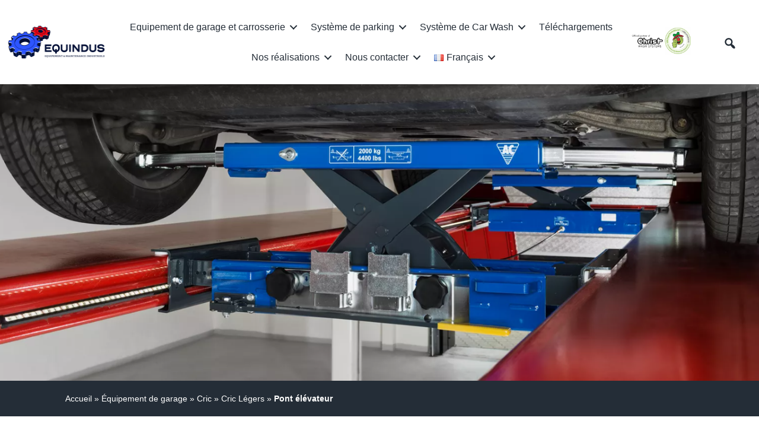

--- FILE ---
content_type: text/html; charset=UTF-8
request_url: https://equindus.lu/equipement-de-garage/cric/legers/pont/
body_size: 17382
content:
<!DOCTYPE html>
<html lang="fr-FR">
<head>
<meta charset="UTF-8" />
<meta name='viewport' content='width=device-width, initial-scale=1.0' />
<meta http-equiv='X-UA-Compatible' content='IE=edge' />
<link rel="profile" href="https://gmpg.org/xfn/11" />
<meta name='robots' content='index, follow, max-image-preview:large, max-snippet:-1, max-video-preview:-1' />
<link rel="alternate" href="https://equindus.lu/equipement-de-garage/cric/legers/pont/" hreflang="fr" />
<link rel="alternate" href="https://equindus.lu/en/garage-and-bodywork-equipment/jack/lightweight/bridge/" hreflang="en" />

	<!-- This site is optimized with the Yoast SEO plugin v19.6.1 - https://yoast.com/wordpress/plugins/seo/ -->
	<title>Pont élévateur - Equindus</title>
	<link rel="canonical" href="https://equindus.lu/equipement-de-garage/cric/legers/pont/" />
	<meta property="og:locale" content="fr_FR" />
	<meta property="og:locale:alternate" content="en_GB" />
	<meta property="og:type" content="article" />
	<meta property="og:title" content="Pont élévateur - Equindus" />
	<meta property="og:description" content="  Ac Hydraulique &#8211; Poutres de levage &#8211; 2t &#8211; SD20L Ac Hydraulique &#8211; Poutres de levage &#8211; 3,2t &#8211; SD32PHL" />
	<meta property="og:url" content="https://equindus.lu/equipement-de-garage/cric/legers/pont/" />
	<meta property="og:site_name" content="Equindus" />
	<meta property="article:modified_time" content="2023-02-07T14:10:38+00:00" />
	<meta property="og:image" content="https://equindus.lu/wp-content/uploads/2023/02/jacking-beam-sd20l-workshop-scaled.jpg" />
	<meta property="og:image:width" content="2560" />
	<meta property="og:image:height" content="2560" />
	<meta property="og:image:type" content="image/jpeg" />
	<meta name="twitter:card" content="summary_large_image" />
	<meta name="twitter:label1" content="Durée de lecture estimée" />
	<meta name="twitter:data1" content="1 minute" />
	<script type="application/ld+json" class="yoast-schema-graph">{"@context":"https://schema.org","@graph":[{"@type":"WebPage","@id":"https://equindus.lu/equipement-de-garage/cric/legers/pont/","url":"https://equindus.lu/equipement-de-garage/cric/legers/pont/","name":"Pont élévateur - Equindus","isPartOf":{"@id":"https://equindus.lu/#website"},"primaryImageOfPage":{"@id":"https://equindus.lu/equipement-de-garage/cric/legers/pont/#primaryimage"},"image":{"@id":"https://equindus.lu/equipement-de-garage/cric/legers/pont/#primaryimage"},"thumbnailUrl":"https://equindus.lu/wp-content/uploads/2023/02/jacking-beam-sd20l-workshop-scaled.jpg","datePublished":"2023-02-07T08:21:06+00:00","dateModified":"2023-02-07T14:10:38+00:00","breadcrumb":{"@id":"https://equindus.lu/equipement-de-garage/cric/legers/pont/#breadcrumb"},"inLanguage":"fr-FR","potentialAction":[{"@type":"ReadAction","target":["https://equindus.lu/equipement-de-garage/cric/legers/pont/"]}]},{"@type":"ImageObject","inLanguage":"fr-FR","@id":"https://equindus.lu/equipement-de-garage/cric/legers/pont/#primaryimage","url":"https://equindus.lu/wp-content/uploads/2023/02/jacking-beam-sd20l-workshop-scaled.jpg","contentUrl":"https://equindus.lu/wp-content/uploads/2023/02/jacking-beam-sd20l-workshop-scaled.jpg","width":2560,"height":2560},{"@type":"BreadcrumbList","@id":"https://equindus.lu/equipement-de-garage/cric/legers/pont/#breadcrumb","itemListElement":[{"@type":"ListItem","position":1,"name":"Accueil","item":"https://equindus.lu/"},{"@type":"ListItem","position":2,"name":"Équipement de garage","item":"https://equindus.lu/equipement-de-garage/"},{"@type":"ListItem","position":3,"name":"Cric","item":"https://equindus.lu/equipement-de-garage/cric/"},{"@type":"ListItem","position":4,"name":"Cric Légers","item":"https://equindus.lu/equipement-de-garage/cric/legers/"},{"@type":"ListItem","position":5,"name":"Pont élévateur"}]},{"@type":"WebSite","@id":"https://equindus.lu/#website","url":"https://equindus.lu/","name":"Equindus","description":"Equipement de garage – Carrosserie – Car Wash – Système de parking – Luxembourg – Belgique – France","publisher":{"@id":"https://equindus.lu/#organization"},"potentialAction":[{"@type":"SearchAction","target":{"@type":"EntryPoint","urlTemplate":"https://equindus.lu/?s={search_term_string}"},"query-input":"required name=search_term_string"}],"inLanguage":"fr-FR"},{"@type":"Organization","@id":"https://equindus.lu/#organization","name":"Equindus","url":"https://equindus.lu/","sameAs":[],"logo":{"@type":"ImageObject","inLanguage":"fr-FR","@id":"https://equindus.lu/#/schema/logo/image/","url":"https://equindus.lu/wp-content/uploads/2020/05/logo-equindus.png","contentUrl":"https://equindus.lu/wp-content/uploads/2020/05/logo-equindus.png","width":1242,"height":1242,"caption":"Equindus"},"image":{"@id":"https://equindus.lu/#/schema/logo/image/"}}]}</script>
	<!-- / Yoast SEO plugin. -->


<link rel='dns-prefetch' href='//www.googletagmanager.com' />
<link rel='dns-prefetch' href='//fonts.googleapis.com' />
<link href='https://fonts.gstatic.com' crossorigin rel='preconnect' />
<link rel="alternate" type="application/rss+xml" title="Equindus &raquo; Flux" href="https://equindus.lu/feed/" />
<link rel="alternate" type="application/rss+xml" title="Equindus &raquo; Flux des commentaires" href="https://equindus.lu/comments/feed/" />
<script>
window._wpemojiSettings = {"baseUrl":"https:\/\/s.w.org\/images\/core\/emoji\/14.0.0\/72x72\/","ext":".png","svgUrl":"https:\/\/s.w.org\/images\/core\/emoji\/14.0.0\/svg\/","svgExt":".svg","source":{"concatemoji":"https:\/\/equindus.lu\/wp-includes\/js\/wp-emoji-release.min.js?ver=6.4.7"}};
/*! This file is auto-generated */
!function(i,n){var o,s,e;function c(e){try{var t={supportTests:e,timestamp:(new Date).valueOf()};sessionStorage.setItem(o,JSON.stringify(t))}catch(e){}}function p(e,t,n){e.clearRect(0,0,e.canvas.width,e.canvas.height),e.fillText(t,0,0);var t=new Uint32Array(e.getImageData(0,0,e.canvas.width,e.canvas.height).data),r=(e.clearRect(0,0,e.canvas.width,e.canvas.height),e.fillText(n,0,0),new Uint32Array(e.getImageData(0,0,e.canvas.width,e.canvas.height).data));return t.every(function(e,t){return e===r[t]})}function u(e,t,n){switch(t){case"flag":return n(e,"\ud83c\udff3\ufe0f\u200d\u26a7\ufe0f","\ud83c\udff3\ufe0f\u200b\u26a7\ufe0f")?!1:!n(e,"\ud83c\uddfa\ud83c\uddf3","\ud83c\uddfa\u200b\ud83c\uddf3")&&!n(e,"\ud83c\udff4\udb40\udc67\udb40\udc62\udb40\udc65\udb40\udc6e\udb40\udc67\udb40\udc7f","\ud83c\udff4\u200b\udb40\udc67\u200b\udb40\udc62\u200b\udb40\udc65\u200b\udb40\udc6e\u200b\udb40\udc67\u200b\udb40\udc7f");case"emoji":return!n(e,"\ud83e\udef1\ud83c\udffb\u200d\ud83e\udef2\ud83c\udfff","\ud83e\udef1\ud83c\udffb\u200b\ud83e\udef2\ud83c\udfff")}return!1}function f(e,t,n){var r="undefined"!=typeof WorkerGlobalScope&&self instanceof WorkerGlobalScope?new OffscreenCanvas(300,150):i.createElement("canvas"),a=r.getContext("2d",{willReadFrequently:!0}),o=(a.textBaseline="top",a.font="600 32px Arial",{});return e.forEach(function(e){o[e]=t(a,e,n)}),o}function t(e){var t=i.createElement("script");t.src=e,t.defer=!0,i.head.appendChild(t)}"undefined"!=typeof Promise&&(o="wpEmojiSettingsSupports",s=["flag","emoji"],n.supports={everything:!0,everythingExceptFlag:!0},e=new Promise(function(e){i.addEventListener("DOMContentLoaded",e,{once:!0})}),new Promise(function(t){var n=function(){try{var e=JSON.parse(sessionStorage.getItem(o));if("object"==typeof e&&"number"==typeof e.timestamp&&(new Date).valueOf()<e.timestamp+604800&&"object"==typeof e.supportTests)return e.supportTests}catch(e){}return null}();if(!n){if("undefined"!=typeof Worker&&"undefined"!=typeof OffscreenCanvas&&"undefined"!=typeof URL&&URL.createObjectURL&&"undefined"!=typeof Blob)try{var e="postMessage("+f.toString()+"("+[JSON.stringify(s),u.toString(),p.toString()].join(",")+"));",r=new Blob([e],{type:"text/javascript"}),a=new Worker(URL.createObjectURL(r),{name:"wpTestEmojiSupports"});return void(a.onmessage=function(e){c(n=e.data),a.terminate(),t(n)})}catch(e){}c(n=f(s,u,p))}t(n)}).then(function(e){for(var t in e)n.supports[t]=e[t],n.supports.everything=n.supports.everything&&n.supports[t],"flag"!==t&&(n.supports.everythingExceptFlag=n.supports.everythingExceptFlag&&n.supports[t]);n.supports.everythingExceptFlag=n.supports.everythingExceptFlag&&!n.supports.flag,n.DOMReady=!1,n.readyCallback=function(){n.DOMReady=!0}}).then(function(){return e}).then(function(){var e;n.supports.everything||(n.readyCallback(),(e=n.source||{}).concatemoji?t(e.concatemoji):e.wpemoji&&e.twemoji&&(t(e.twemoji),t(e.wpemoji)))}))}((window,document),window._wpemojiSettings);
</script>
<style id='wp-emoji-styles-inline-css'>

	img.wp-smiley, img.emoji {
		display: inline !important;
		border: none !important;
		box-shadow: none !important;
		height: 1em !important;
		width: 1em !important;
		margin: 0 0.07em !important;
		vertical-align: -0.1em !important;
		background: none !important;
		padding: 0 !important;
	}
</style>
<link rel='stylesheet' id='wp-block-library-css' href='https://equindus.lu/wp-includes/css/dist/block-library/style.min.css?ver=6.4.7' media='all' />
<style id='wp-block-library-theme-inline-css'>
.wp-block-audio figcaption{color:#555;font-size:13px;text-align:center}.is-dark-theme .wp-block-audio figcaption{color:hsla(0,0%,100%,.65)}.wp-block-audio{margin:0 0 1em}.wp-block-code{border:1px solid #ccc;border-radius:4px;font-family:Menlo,Consolas,monaco,monospace;padding:.8em 1em}.wp-block-embed figcaption{color:#555;font-size:13px;text-align:center}.is-dark-theme .wp-block-embed figcaption{color:hsla(0,0%,100%,.65)}.wp-block-embed{margin:0 0 1em}.blocks-gallery-caption{color:#555;font-size:13px;text-align:center}.is-dark-theme .blocks-gallery-caption{color:hsla(0,0%,100%,.65)}.wp-block-image figcaption{color:#555;font-size:13px;text-align:center}.is-dark-theme .wp-block-image figcaption{color:hsla(0,0%,100%,.65)}.wp-block-image{margin:0 0 1em}.wp-block-pullquote{border-bottom:4px solid;border-top:4px solid;color:currentColor;margin-bottom:1.75em}.wp-block-pullquote cite,.wp-block-pullquote footer,.wp-block-pullquote__citation{color:currentColor;font-size:.8125em;font-style:normal;text-transform:uppercase}.wp-block-quote{border-left:.25em solid;margin:0 0 1.75em;padding-left:1em}.wp-block-quote cite,.wp-block-quote footer{color:currentColor;font-size:.8125em;font-style:normal;position:relative}.wp-block-quote.has-text-align-right{border-left:none;border-right:.25em solid;padding-left:0;padding-right:1em}.wp-block-quote.has-text-align-center{border:none;padding-left:0}.wp-block-quote.is-large,.wp-block-quote.is-style-large,.wp-block-quote.is-style-plain{border:none}.wp-block-search .wp-block-search__label{font-weight:700}.wp-block-search__button{border:1px solid #ccc;padding:.375em .625em}:where(.wp-block-group.has-background){padding:1.25em 2.375em}.wp-block-separator.has-css-opacity{opacity:.4}.wp-block-separator{border:none;border-bottom:2px solid;margin-left:auto;margin-right:auto}.wp-block-separator.has-alpha-channel-opacity{opacity:1}.wp-block-separator:not(.is-style-wide):not(.is-style-dots){width:100px}.wp-block-separator.has-background:not(.is-style-dots){border-bottom:none;height:1px}.wp-block-separator.has-background:not(.is-style-wide):not(.is-style-dots){height:2px}.wp-block-table{margin:0 0 1em}.wp-block-table td,.wp-block-table th{word-break:normal}.wp-block-table figcaption{color:#555;font-size:13px;text-align:center}.is-dark-theme .wp-block-table figcaption{color:hsla(0,0%,100%,.65)}.wp-block-video figcaption{color:#555;font-size:13px;text-align:center}.is-dark-theme .wp-block-video figcaption{color:hsla(0,0%,100%,.65)}.wp-block-video{margin:0 0 1em}.wp-block-template-part.has-background{margin-bottom:0;margin-top:0;padding:1.25em 2.375em}
</style>
<style id='classic-theme-styles-inline-css'>
/*! This file is auto-generated */
.wp-block-button__link{color:#fff;background-color:#32373c;border-radius:9999px;box-shadow:none;text-decoration:none;padding:calc(.667em + 2px) calc(1.333em + 2px);font-size:1.125em}.wp-block-file__button{background:#32373c;color:#fff;text-decoration:none}
</style>
<style id='global-styles-inline-css'>
body{--wp--preset--color--black: #000000;--wp--preset--color--cyan-bluish-gray: #abb8c3;--wp--preset--color--white: #ffffff;--wp--preset--color--pale-pink: #f78da7;--wp--preset--color--vivid-red: #cf2e2e;--wp--preset--color--luminous-vivid-orange: #ff6900;--wp--preset--color--luminous-vivid-amber: #fcb900;--wp--preset--color--light-green-cyan: #7bdcb5;--wp--preset--color--vivid-green-cyan: #00d084;--wp--preset--color--pale-cyan-blue: #8ed1fc;--wp--preset--color--vivid-cyan-blue: #0693e3;--wp--preset--color--vivid-purple: #9b51e0;--wp--preset--gradient--vivid-cyan-blue-to-vivid-purple: linear-gradient(135deg,rgba(6,147,227,1) 0%,rgb(155,81,224) 100%);--wp--preset--gradient--light-green-cyan-to-vivid-green-cyan: linear-gradient(135deg,rgb(122,220,180) 0%,rgb(0,208,130) 100%);--wp--preset--gradient--luminous-vivid-amber-to-luminous-vivid-orange: linear-gradient(135deg,rgba(252,185,0,1) 0%,rgba(255,105,0,1) 100%);--wp--preset--gradient--luminous-vivid-orange-to-vivid-red: linear-gradient(135deg,rgba(255,105,0,1) 0%,rgb(207,46,46) 100%);--wp--preset--gradient--very-light-gray-to-cyan-bluish-gray: linear-gradient(135deg,rgb(238,238,238) 0%,rgb(169,184,195) 100%);--wp--preset--gradient--cool-to-warm-spectrum: linear-gradient(135deg,rgb(74,234,220) 0%,rgb(151,120,209) 20%,rgb(207,42,186) 40%,rgb(238,44,130) 60%,rgb(251,105,98) 80%,rgb(254,248,76) 100%);--wp--preset--gradient--blush-light-purple: linear-gradient(135deg,rgb(255,206,236) 0%,rgb(152,150,240) 100%);--wp--preset--gradient--blush-bordeaux: linear-gradient(135deg,rgb(254,205,165) 0%,rgb(254,45,45) 50%,rgb(107,0,62) 100%);--wp--preset--gradient--luminous-dusk: linear-gradient(135deg,rgb(255,203,112) 0%,rgb(199,81,192) 50%,rgb(65,88,208) 100%);--wp--preset--gradient--pale-ocean: linear-gradient(135deg,rgb(255,245,203) 0%,rgb(182,227,212) 50%,rgb(51,167,181) 100%);--wp--preset--gradient--electric-grass: linear-gradient(135deg,rgb(202,248,128) 0%,rgb(113,206,126) 100%);--wp--preset--gradient--midnight: linear-gradient(135deg,rgb(2,3,129) 0%,rgb(40,116,252) 100%);--wp--preset--font-size--small: 13px;--wp--preset--font-size--medium: 20px;--wp--preset--font-size--large: 36px;--wp--preset--font-size--x-large: 42px;--wp--preset--spacing--20: 0.44rem;--wp--preset--spacing--30: 0.67rem;--wp--preset--spacing--40: 1rem;--wp--preset--spacing--50: 1.5rem;--wp--preset--spacing--60: 2.25rem;--wp--preset--spacing--70: 3.38rem;--wp--preset--spacing--80: 5.06rem;--wp--preset--shadow--natural: 6px 6px 9px rgba(0, 0, 0, 0.2);--wp--preset--shadow--deep: 12px 12px 50px rgba(0, 0, 0, 0.4);--wp--preset--shadow--sharp: 6px 6px 0px rgba(0, 0, 0, 0.2);--wp--preset--shadow--outlined: 6px 6px 0px -3px rgba(255, 255, 255, 1), 6px 6px rgba(0, 0, 0, 1);--wp--preset--shadow--crisp: 6px 6px 0px rgba(0, 0, 0, 1);}:where(.is-layout-flex){gap: 0.5em;}:where(.is-layout-grid){gap: 0.5em;}body .is-layout-flow > .alignleft{float: left;margin-inline-start: 0;margin-inline-end: 2em;}body .is-layout-flow > .alignright{float: right;margin-inline-start: 2em;margin-inline-end: 0;}body .is-layout-flow > .aligncenter{margin-left: auto !important;margin-right: auto !important;}body .is-layout-constrained > .alignleft{float: left;margin-inline-start: 0;margin-inline-end: 2em;}body .is-layout-constrained > .alignright{float: right;margin-inline-start: 2em;margin-inline-end: 0;}body .is-layout-constrained > .aligncenter{margin-left: auto !important;margin-right: auto !important;}body .is-layout-constrained > :where(:not(.alignleft):not(.alignright):not(.alignfull)){max-width: var(--wp--style--global--content-size);margin-left: auto !important;margin-right: auto !important;}body .is-layout-constrained > .alignwide{max-width: var(--wp--style--global--wide-size);}body .is-layout-flex{display: flex;}body .is-layout-flex{flex-wrap: wrap;align-items: center;}body .is-layout-flex > *{margin: 0;}body .is-layout-grid{display: grid;}body .is-layout-grid > *{margin: 0;}:where(.wp-block-columns.is-layout-flex){gap: 2em;}:where(.wp-block-columns.is-layout-grid){gap: 2em;}:where(.wp-block-post-template.is-layout-flex){gap: 1.25em;}:where(.wp-block-post-template.is-layout-grid){gap: 1.25em;}.has-black-color{color: var(--wp--preset--color--black) !important;}.has-cyan-bluish-gray-color{color: var(--wp--preset--color--cyan-bluish-gray) !important;}.has-white-color{color: var(--wp--preset--color--white) !important;}.has-pale-pink-color{color: var(--wp--preset--color--pale-pink) !important;}.has-vivid-red-color{color: var(--wp--preset--color--vivid-red) !important;}.has-luminous-vivid-orange-color{color: var(--wp--preset--color--luminous-vivid-orange) !important;}.has-luminous-vivid-amber-color{color: var(--wp--preset--color--luminous-vivid-amber) !important;}.has-light-green-cyan-color{color: var(--wp--preset--color--light-green-cyan) !important;}.has-vivid-green-cyan-color{color: var(--wp--preset--color--vivid-green-cyan) !important;}.has-pale-cyan-blue-color{color: var(--wp--preset--color--pale-cyan-blue) !important;}.has-vivid-cyan-blue-color{color: var(--wp--preset--color--vivid-cyan-blue) !important;}.has-vivid-purple-color{color: var(--wp--preset--color--vivid-purple) !important;}.has-black-background-color{background-color: var(--wp--preset--color--black) !important;}.has-cyan-bluish-gray-background-color{background-color: var(--wp--preset--color--cyan-bluish-gray) !important;}.has-white-background-color{background-color: var(--wp--preset--color--white) !important;}.has-pale-pink-background-color{background-color: var(--wp--preset--color--pale-pink) !important;}.has-vivid-red-background-color{background-color: var(--wp--preset--color--vivid-red) !important;}.has-luminous-vivid-orange-background-color{background-color: var(--wp--preset--color--luminous-vivid-orange) !important;}.has-luminous-vivid-amber-background-color{background-color: var(--wp--preset--color--luminous-vivid-amber) !important;}.has-light-green-cyan-background-color{background-color: var(--wp--preset--color--light-green-cyan) !important;}.has-vivid-green-cyan-background-color{background-color: var(--wp--preset--color--vivid-green-cyan) !important;}.has-pale-cyan-blue-background-color{background-color: var(--wp--preset--color--pale-cyan-blue) !important;}.has-vivid-cyan-blue-background-color{background-color: var(--wp--preset--color--vivid-cyan-blue) !important;}.has-vivid-purple-background-color{background-color: var(--wp--preset--color--vivid-purple) !important;}.has-black-border-color{border-color: var(--wp--preset--color--black) !important;}.has-cyan-bluish-gray-border-color{border-color: var(--wp--preset--color--cyan-bluish-gray) !important;}.has-white-border-color{border-color: var(--wp--preset--color--white) !important;}.has-pale-pink-border-color{border-color: var(--wp--preset--color--pale-pink) !important;}.has-vivid-red-border-color{border-color: var(--wp--preset--color--vivid-red) !important;}.has-luminous-vivid-orange-border-color{border-color: var(--wp--preset--color--luminous-vivid-orange) !important;}.has-luminous-vivid-amber-border-color{border-color: var(--wp--preset--color--luminous-vivid-amber) !important;}.has-light-green-cyan-border-color{border-color: var(--wp--preset--color--light-green-cyan) !important;}.has-vivid-green-cyan-border-color{border-color: var(--wp--preset--color--vivid-green-cyan) !important;}.has-pale-cyan-blue-border-color{border-color: var(--wp--preset--color--pale-cyan-blue) !important;}.has-vivid-cyan-blue-border-color{border-color: var(--wp--preset--color--vivid-cyan-blue) !important;}.has-vivid-purple-border-color{border-color: var(--wp--preset--color--vivid-purple) !important;}.has-vivid-cyan-blue-to-vivid-purple-gradient-background{background: var(--wp--preset--gradient--vivid-cyan-blue-to-vivid-purple) !important;}.has-light-green-cyan-to-vivid-green-cyan-gradient-background{background: var(--wp--preset--gradient--light-green-cyan-to-vivid-green-cyan) !important;}.has-luminous-vivid-amber-to-luminous-vivid-orange-gradient-background{background: var(--wp--preset--gradient--luminous-vivid-amber-to-luminous-vivid-orange) !important;}.has-luminous-vivid-orange-to-vivid-red-gradient-background{background: var(--wp--preset--gradient--luminous-vivid-orange-to-vivid-red) !important;}.has-very-light-gray-to-cyan-bluish-gray-gradient-background{background: var(--wp--preset--gradient--very-light-gray-to-cyan-bluish-gray) !important;}.has-cool-to-warm-spectrum-gradient-background{background: var(--wp--preset--gradient--cool-to-warm-spectrum) !important;}.has-blush-light-purple-gradient-background{background: var(--wp--preset--gradient--blush-light-purple) !important;}.has-blush-bordeaux-gradient-background{background: var(--wp--preset--gradient--blush-bordeaux) !important;}.has-luminous-dusk-gradient-background{background: var(--wp--preset--gradient--luminous-dusk) !important;}.has-pale-ocean-gradient-background{background: var(--wp--preset--gradient--pale-ocean) !important;}.has-electric-grass-gradient-background{background: var(--wp--preset--gradient--electric-grass) !important;}.has-midnight-gradient-background{background: var(--wp--preset--gradient--midnight) !important;}.has-small-font-size{font-size: var(--wp--preset--font-size--small) !important;}.has-medium-font-size{font-size: var(--wp--preset--font-size--medium) !important;}.has-large-font-size{font-size: var(--wp--preset--font-size--large) !important;}.has-x-large-font-size{font-size: var(--wp--preset--font-size--x-large) !important;}
.wp-block-navigation a:where(:not(.wp-element-button)){color: inherit;}
:where(.wp-block-post-template.is-layout-flex){gap: 1.25em;}:where(.wp-block-post-template.is-layout-grid){gap: 1.25em;}
:where(.wp-block-columns.is-layout-flex){gap: 2em;}:where(.wp-block-columns.is-layout-grid){gap: 2em;}
.wp-block-pullquote{font-size: 1.5em;line-height: 1.6;}
</style>
<link rel='stylesheet' id='fl-builder-layout-20793-css' href='https://equindus.lu/wp-content/uploads/bb-plugin/cache/20793-layout.css?ver=517b62bdc4fa82b5a82fa9e4a1290fc9' media='all' />
<link rel='stylesheet' id='page-list-style-css' href='https://equindus.lu/wp-content/plugins/page-list/css/page-list.css?ver=5.2' media='all' />
<link rel='stylesheet' id='font-awesome-5-css' href='https://equindus.lu/wp-content/plugins/bb-plugin/fonts/fontawesome/5.15.1/css/all.min.css?ver=2.4.2.2' media='all' />
<link rel='stylesheet' id='font-awesome-css' href='https://equindus.lu/wp-content/plugins/bb-plugin/fonts/fontawesome/5.15.1/css/v4-shims.min.css?ver=2.4.2.2' media='all' />
<link rel='stylesheet' id='dashicons-css' href='https://equindus.lu/wp-includes/css/dashicons.min.css?ver=6.4.7' media='all' />
<link rel='stylesheet' id='fl-builder-layout-bundle-5d3908c856f228360e9dd216e6524a4b-css' href='https://equindus.lu/wp-content/uploads/bb-plugin/cache/5d3908c856f228360e9dd216e6524a4b-layout-bundle.css?ver=2.4.2.2-1.3.3.1' media='all' />
<link rel='stylesheet' id='jquery-magnificpopup-css' href='https://equindus.lu/wp-content/plugins/bb-plugin/css/jquery.magnificpopup.min.css?ver=2.4.2.2' media='all' />
<link rel='stylesheet' id='base-4-css' href='https://equindus.lu/wp-content/themes/bb-theme/css/base-4.min.css?ver=1.7.8' media='all' />
<link rel='stylesheet' id='fl-automator-skin-css' href='https://equindus.lu/wp-content/uploads/bb-theme/skin-676158b3b5cf9.css?ver=1.7.8' media='all' />
<link rel='stylesheet' id='fl-child-theme-css' href='https://equindus.lu/wp-content/themes/bb-theme-child/style.css?ver=6.4.7' media='all' />
<link rel='stylesheet' id='pp-animate-css' href='https://equindus.lu/wp-content/plugins/bbpowerpack/assets/css/animate.min.css?ver=3.5.1' media='all' />
<link rel='stylesheet' id='fl-builder-google-fonts-20b21b780e8a283400f8859314a9d988-css' href='//fonts.googleapis.com/css?family=ABeeZee%3A400&#038;ver=6.4.7' media='all' />
<script src="https://equindus.lu/wp-includes/js/jquery/jquery.min.js?ver=3.7.1" id="jquery-core-js"></script>
<script src="https://equindus.lu/wp-includes/js/jquery/jquery-migrate.min.js?ver=3.4.1" id="jquery-migrate-js"></script>
<script src="https://equindus.lu/wp-includes/js/imagesloaded.min.js?ver=6.4.7" id="imagesloaded-js"></script>

<!-- Extrait Google Analytics ajouté par Site Kit -->
<script src="https://www.googletagmanager.com/gtag/js?id=UA-27181148-1" id="google_gtagjs-js" async></script>
<script id="google_gtagjs-js-after">
window.dataLayer = window.dataLayer || [];function gtag(){dataLayer.push(arguments);}
gtag('set', 'linker', {"domains":["equindus.lu"]} );
gtag("js", new Date());
gtag("set", "developer_id.dZTNiMT", true);
gtag("config", "UA-27181148-1", {"anonymize_ip":true});
</script>

<!-- Arrêter l&#039;extrait Google Analytics ajouté par Site Kit -->
<link rel="https://api.w.org/" href="https://equindus.lu/wp-json/" /><link rel="alternate" type="application/json" href="https://equindus.lu/wp-json/wp/v2/pages/20793" /><meta name="generator" content="WordPress 6.4.7" />
<link rel='shortlink' href='https://equindus.lu/?p=20793' />
<link rel="alternate" type="application/json+oembed" href="https://equindus.lu/wp-json/oembed/1.0/embed?url=https%3A%2F%2Fequindus.lu%2Fequipement-de-garage%2Fcric%2Flegers%2Fpont%2F" />
<link rel="alternate" type="text/xml+oembed" href="https://equindus.lu/wp-json/oembed/1.0/embed?url=https%3A%2F%2Fequindus.lu%2Fequipement-de-garage%2Fcric%2Flegers%2Fpont%2F&#038;format=xml" />
		<script>
			var bb_powerpack = {
				ajaxurl: 'https://equindus.lu/wp-admin/admin-ajax.php'
			};
		</script>
		<meta name="generator" content="Site Kit by Google 1.82.0" /><style>.recentcomments a{display:inline !important;padding:0 !important;margin:0 !important;}</style><link rel="icon" href="https://equindus.lu/wp-content/uploads/2020/05/cropped-logo-equindus-32x32.png" sizes="32x32" />
<link rel="icon" href="https://equindus.lu/wp-content/uploads/2020/05/cropped-logo-equindus-192x192.png" sizes="192x192" />
<link rel="apple-touch-icon" href="https://equindus.lu/wp-content/uploads/2020/05/cropped-logo-equindus-180x180.png" />
<meta name="msapplication-TileImage" content="https://equindus.lu/wp-content/uploads/2020/05/cropped-logo-equindus-270x270.png" />
</head>
<body class="page-template-default page page-id-20793 page-child parent-pageid-20746 fl-builder fl-theme-builder-header fl-theme-builder-footer fl-theme-builder-singular fl-framework-base-4 fl-preset-default fl-full-width fl-search-active" itemscope="itemscope" itemtype="https://schema.org/WebPage">
<a aria-label="Aller au contenu" class="fl-screen-reader-text" href="#fl-main-content">Aller au contenu</a><div class="fl-page">
	<header class="fl-builder-content fl-builder-content-34 fl-builder-global-templates-locked" data-post-id="34" data-type="header" data-sticky="1" data-sticky-breakpoint="medium" data-shrink="0" data-overlay="0" data-overlay-bg="transparent" data-shrink-image-height="50px" itemscope="itemscope" itemtype="http://schema.org/WPHeader"><div class="fl-row fl-row-full-width fl-row-bg-color fl-node-5df8f6d661e60 fl-row-custom-height fl-row-align-center fl-visible-desktop,large,medium,mobile fl-animation fl-fade-in" data-node="5df8f6d661e60" data-animation-delay="0" data-animation-duration="2">
	<div class="fl-row-content-wrap">
		<div class="uabb-row-separator uabb-top-row-separator" >
</div>
						<div class="fl-row-content fl-row-full-width fl-node-content">
		
<div class="fl-col-group fl-node-5df8f6d661e71 fl-col-group-equal-height fl-col-group-align-center fl-col-group-custom-width" data-node="5df8f6d661e71">
			<div class="fl-col fl-node-5df8f6d661e75 fl-col-small fl-visible-desktop,large,medium,mobile" data-node="5df8f6d661e75">
	<div class="fl-col-content fl-node-content">
	<div class="fl-module fl-module-photo fl-node-5dfa1a613a492" data-node="5dfa1a613a492">
	<div class="fl-module-content fl-node-content">
		<div class="fl-photo fl-photo-align-left" itemscope itemtype="https://schema.org/ImageObject">
	<div class="fl-photo-content fl-photo-img-png">
				<a href="https://equindus.lu/" target="_self" itemprop="url">
				<img loading="lazy" decoding="async" class="fl-photo-img wp-image-22177 size-full" src="https://equindus.lu/wp-content/uploads/2019/12/equindus-wordpress-1.png" alt="Logo Equindus 2025" itemprop="image" height="986" width="2560" title="equindus wordpress (1)"  data-no-lazy="1" srcset="https://equindus.lu/wp-content/uploads/2019/12/equindus-wordpress-1.png 2560w, https://equindus.lu/wp-content/uploads/2019/12/equindus-wordpress-1-300x116.png 300w, https://equindus.lu/wp-content/uploads/2019/12/equindus-wordpress-1-1024x394.png 1024w, https://equindus.lu/wp-content/uploads/2019/12/equindus-wordpress-1-768x296.png 768w, https://equindus.lu/wp-content/uploads/2019/12/equindus-wordpress-1-1536x592.png 1536w, https://equindus.lu/wp-content/uploads/2019/12/equindus-wordpress-1-2048x789.png 2048w" sizes="(max-width: 2560px) 100vw, 2560px" />
				</a>
					</div>
	</div>
	</div>
</div>
	</div>
</div>
			<div class="fl-col fl-node-5dfa1a53583ed fl-visible-desktop,large,medium,mobile" data-node="5dfa1a53583ed">
	<div class="fl-col-content fl-node-content">
	<div class="fl-module fl-module-menu fl-node-5dfa1a535844f fl-visible-desktop,large,medium,mobile fl-animation fl-zoom-in" data-node="5dfa1a535844f" data-animation-delay="0" data-animation-duration="1">
	<div class="fl-module-content fl-node-content">
		<div class="fl-menu fl-menu-responsive-toggle-mobile">
	<button class="fl-menu-mobile-toggle hamburger" aria-label="Menu"><span class="svg-container"><svg version="1.1" class="hamburger-menu" xmlns="http://www.w3.org/2000/svg" xmlns:xlink="http://www.w3.org/1999/xlink" viewBox="0 0 512 512">
<rect class="fl-hamburger-menu-top" width="512" height="102"/>
<rect class="fl-hamburger-menu-middle" y="205" width="512" height="102"/>
<rect class="fl-hamburger-menu-bottom" y="410" width="512" height="102"/>
</svg>
</span></button>	<div class="fl-clear"></div>
	<nav aria-label="Menu" itemscope="itemscope" itemtype="https://schema.org/SiteNavigationElement"><ul id="menu-navigation-principale-fr" class="menu fl-menu-horizontal fl-toggle-arrows"><li id="menu-item-7452" class="menu-item menu-item-type-post_type menu-item-object-page current-page-ancestor menu-item-has-children fl-has-submenu"><div class="fl-has-submenu-container"><a href="https://equindus.lu/equipement-de-garage/">Equipement de garage et carrosserie</a><span class="fl-menu-toggle"></span></div><ul class="sub-menu">	<li id="menu-item-19711" class="menu-item menu-item-type-post_type menu-item-object-page"><a href="https://equindus.lu/equipement-de-garage/adas/">Adas</a></li>	<li id="menu-item-7587" class="menu-item menu-item-type-post_type menu-item-object-page menu-item-has-children fl-has-submenu"><div class="fl-has-submenu-container"><a href="https://equindus.lu/equipement-de-garage/analyseur/">Analyseur</a><span class="fl-menu-toggle"></span></div><ul class="sub-menu">		<li id="menu-item-9720" class="menu-item menu-item-type-post_type menu-item-object-page"><a href="https://equindus.lu/equipement-de-garage/analyseur/analyseur-gaz/">Analyseur – Gaz</a></li>		<li id="menu-item-9719" class="menu-item menu-item-type-post_type menu-item-object-page"><a href="https://equindus.lu/equipement-de-garage/analyseur/analyseur-diesel/">Analyseur – Diesel</a></li>		<li id="menu-item-9718" class="menu-item menu-item-type-post_type menu-item-object-page"><a href="https://equindus.lu/equipement-de-garage/analyseur/analyseur-options/">Analyseur – Options</a></li></ul></li>	<li id="menu-item-7588" class="menu-item menu-item-type-post_type menu-item-object-page menu-item-has-children fl-has-submenu"><div class="fl-has-submenu-container"><a href="https://equindus.lu/equipement-de-garage/aspiration/">Aspiration</a><span class="fl-menu-toggle"></span></div><ul class="sub-menu">		<li id="menu-item-9876" class="menu-item menu-item-type-post_type menu-item-object-page"><a href="https://equindus.lu/equipement-de-garage/aspiration/fumees/">Aspiration – Fumées de soudure – découpe / échappement</a></li>		<li id="menu-item-7608" class="menu-item menu-item-type-post_type menu-item-object-page"><a href="https://equindus.lu/equipement-de-garage/aspiration/poussieres/">Aspiration – Poussières</a></li>		<li id="menu-item-7609" class="menu-item menu-item-type-post_type menu-item-object-page"><a href="https://equindus.lu/equipement-de-garage/aspiration/station-centrale/">Aspiration – Station centrale</a></li>		<li id="menu-item-9980" class="menu-item menu-item-type-post_type menu-item-object-page"><a href="https://equindus.lu/equipement-de-garage/aspiration/filtres/">Aspiration – Bornes</a></li>		<li id="menu-item-9872" class="menu-item menu-item-type-post_type menu-item-object-page"><a href="https://equindus.lu/equipement-de-garage/aspiration/aspirations-extra/">Aspirations – Autres</a></li></ul></li>	<li id="menu-item-7589" class="menu-item menu-item-type-post_type menu-item-object-page menu-item-has-children fl-has-submenu"><div class="fl-has-submenu-container"><a href="https://equindus.lu/equipement-de-garage/banc-de-test/">Banc de test</a><span class="fl-menu-toggle"></span></div><ul class="sub-menu">		<li id="menu-item-7610" class="menu-item menu-item-type-post_type menu-item-object-page"><a href="https://equindus.lu/equipement-de-garage/banc-de-test/freins/">Banc de test – Freins</a></li>		<li id="menu-item-7611" class="menu-item menu-item-type-post_type menu-item-object-page"><a href="https://equindus.lu/equipement-de-garage/banc-de-test/geometries/">Banc de test – Géometries</a></li>		<li id="menu-item-11036" class="menu-item menu-item-type-post_type menu-item-object-page"><a href="https://equindus.lu/equipement-de-garage/banc-de-test/banc-de-test-suspensions/">Banc de test – Suspensions</a></li>		<li id="menu-item-10143" class="menu-item menu-item-type-post_type menu-item-object-page"><a href="https://equindus.lu/equipement-de-garage/banc-de-test/banc-de-test-autres/">Banc de test – Autres</a></li></ul></li>	<li id="menu-item-7590" class="menu-item menu-item-type-post_type menu-item-object-page menu-item-has-children fl-has-submenu"><div class="fl-has-submenu-container"><a href="https://equindus.lu/equipement-de-garage/cabines-de-peinture/">Cabines de peinture</a><span class="fl-menu-toggle"></span></div><ul class="sub-menu">		<li id="menu-item-7614" class="menu-item menu-item-type-post_type menu-item-object-page"><a href="https://equindus.lu/equipement-de-garage/cabines-de-peinture/voiture/">Cabines de peinture – Voiture</a></li>		<li id="menu-item-7612" class="menu-item menu-item-type-post_type menu-item-object-page"><a href="https://equindus.lu/equipement-de-garage/cabines-de-peinture/poids-lourdsbus/">Cabines de peinture – Poids lourds</a></li>		<li id="menu-item-10365" class="menu-item menu-item-type-post_type menu-item-object-page"><a href="https://equindus.lu/equipement-de-garage/cabines-de-peinture/filtres-peinture/">Cabines de peinture – Filtres</a></li></ul></li>	<li id="menu-item-17270" class="menu-item menu-item-type-post_type menu-item-object-page"><a href="https://equindus.lu/equipement-de-garage/caillebotis/">Caillebotis</a></li>	<li id="menu-item-20470" class="menu-item menu-item-type-post_type menu-item-object-page current-page-ancestor menu-item-has-children fl-has-submenu"><div class="fl-has-submenu-container"><a href="https://equindus.lu/equipement-de-garage/cric/">Cric</a><span class="fl-menu-toggle"></span></div><ul class="sub-menu">		<li id="menu-item-20754" class="menu-item menu-item-type-post_type menu-item-object-page"><a href="https://equindus.lu/equipement-de-garage/cric/poids-lourds/">Cric Poids lourds</a></li>		<li id="menu-item-20753" class="menu-item menu-item-type-post_type menu-item-object-page current-page-ancestor"><a href="https://equindus.lu/equipement-de-garage/cric/legers/">Cric Légers</a></li></ul></li>	<li id="menu-item-13688" class="menu-item menu-item-type-post_type menu-item-object-page"><a href="https://equindus.lu/equipement-de-garage/equipement-de-carrosserie/">Equipement de carrosserie</a></li>	<li id="menu-item-7591" class="menu-item menu-item-type-post_type menu-item-object-page"><a href="https://equindus.lu/equipement-de-garage/chauffage/">Chauffage</a></li>	<li id="menu-item-7592" class="menu-item menu-item-type-post_type menu-item-object-page menu-item-has-children fl-has-submenu"><div class="fl-has-submenu-container"><a href="https://equindus.lu/equipement-de-garage/compresseur/">Compresseur</a><span class="fl-menu-toggle"></span></div><ul class="sub-menu">		<li id="menu-item-7616" class="menu-item menu-item-type-post_type menu-item-object-page"><a href="https://equindus.lu/equipement-de-garage/compresseur/a-piston/">Compresseur – Piston</a></li>		<li id="menu-item-7617" class="menu-item menu-item-type-post_type menu-item-object-page"><a href="https://equindus.lu/equipement-de-garage/compresseur/a-vis/">Compresseur – Vis</a></li>		<li id="menu-item-17932" class="menu-item menu-item-type-post_type menu-item-object-page"><a href="https://equindus.lu/equipement-de-garage/compresseur/compresseur-mobiles/">Compresseur – Mobiles</a></li>		<li id="menu-item-7620" class="menu-item menu-item-type-post_type menu-item-object-page"><a href="https://equindus.lu/equipement-de-garage/compresseur/reservoir-et-filtres/">Compresseur – Réservoir et filtres</a></li>		<li id="menu-item-7618" class="menu-item menu-item-type-post_type menu-item-object-page"><a href="https://equindus.lu/equipement-de-garage/compresseur/secheur-d-air-comprime/">Compresseur – Secheur d´air comprimé</a></li>		<li id="menu-item-12950" class="menu-item menu-item-type-post_type menu-item-object-page"><a href="https://equindus.lu/equipement-de-garage/compresseur/compresseur-autonomes/">Compresseur – Autonomes</a></li>		<li id="menu-item-10773" class="menu-item menu-item-type-post_type menu-item-object-page"><a href="https://equindus.lu/equipement-de-garage/compresseur/compresseur-entretien-et-reparations/">Compresseur – Entretien et réparations</a></li>		<li id="menu-item-11028" class="menu-item menu-item-type-post_type menu-item-object-page"><a href="https://equindus.lu/equipement-de-garage/compresseur/compresseur-autres/">Compresseur – Autres</a></li></ul></li>	<li id="menu-item-7593" class="menu-item menu-item-type-post_type menu-item-object-page menu-item-has-children fl-has-submenu"><div class="fl-has-submenu-container"><a href="https://equindus.lu/equipement-de-garage/controle-dairco/">Charge de climatisation – Stations</a><span class="fl-menu-toggle"></span></div><ul class="sub-menu">		<li id="menu-item-17622" class="menu-item menu-item-type-post_type menu-item-object-page menu-item-has-children fl-has-submenu"><div class="fl-has-submenu-container"><a href="https://equindus.lu/equipement-de-garage/controle-dairco/station-de-charge-de-climatisation-ecotechnics/">Station de charge de climatisation – Ecotechnics</a><span class="fl-menu-toggle"></span></div><ul class="sub-menu">			<li id="menu-item-17624" class="menu-item menu-item-type-post_type menu-item-object-post"><a href="https://equindus.lu/ecotechnics-eck-1900-premium/">Ecotechnics – ECK 1900 Premium</a></li>			<li id="menu-item-17623" class="menu-item menu-item-type-post_type menu-item-object-post"><a href="https://equindus.lu/ecotechnics-eck-3900-premium/">Ecotechnics – ECK 3900 Premium</a></li>			<li id="menu-item-17633" class="menu-item menu-item-type-post_type menu-item-object-post"><a href="https://equindus.lu/ecotechnics-eck-bus-pro/">Ecotechnics – ECK Bus Pro</a></li></ul></li>		<li id="menu-item-10488" class="menu-item menu-item-type-post_type menu-item-object-page"><a href="https://equindus.lu/equipement-de-garage/controle-dairco/controle-dairco-waeco/">Contrôle d&rsquo;airco &#8211; WAECO</a></li></ul></li>	<li id="menu-item-7594" class="menu-item menu-item-type-post_type menu-item-object-page menu-item-has-children fl-has-submenu"><div class="fl-has-submenu-container"><a href="https://equindus.lu/equipement-de-garage/demonte-pneus/">Démonte pneus</a><span class="fl-menu-toggle"></span></div><ul class="sub-menu">		<li id="menu-item-7621" class="menu-item menu-item-type-post_type menu-item-object-page"><a href="https://equindus.lu/equipement-de-garage/demonte-pneus/voiture-12-a-30/">Démonte pneus &#8211; Voiture 12&Prime; à 30&Prime;</a></li>		<li id="menu-item-7622" class="menu-item menu-item-type-post_type menu-item-object-page"><a href="https://equindus.lu/equipement-de-garage/demonte-pneus/poids-lourds-14-a-56/">Démonte pneus – Poids lourds 14″ à 56″</a></li>		<li id="menu-item-11550" class="menu-item menu-item-type-post_type menu-item-object-page"><a href="https://equindus.lu/equipement-de-garage/demonte-pneus/demonte-pneu-autres/">Démonte pneu – Autres</a></li>		<li id="menu-item-11548" class="menu-item menu-item-type-post_type menu-item-object-page"><a href="https://equindus.lu/equipement-de-garage/demonte-pneus/demonte-pneu-service-mobile/">Démonte pneu – Service Mobile</a></li>		<li id="menu-item-11549" class="menu-item menu-item-type-post_type menu-item-object-page"><a href="https://equindus.lu/equipement-de-garage/demonte-pneus/demonte-pneu-accessoires/">Démonte pneu – Accessoires</a></li></ul></li>	<li id="menu-item-7600" class="menu-item menu-item-type-post_type menu-item-object-page menu-item-has-children fl-has-submenu"><div class="fl-has-submenu-container"><a href="https://equindus.lu/equipement-de-garage/techniques-de-levage/">Techniques de levage</a><span class="fl-menu-toggle"></span></div><ul class="sub-menu">		<li id="menu-item-12751" class="menu-item menu-item-type-post_type menu-item-object-page menu-item-has-children fl-has-submenu"><div class="fl-has-submenu-container"><a href="https://equindus.lu/equipement-de-garage/techniques-de-levage/ponts-elevateurs-colonnes/">Ponts élévateurs – Colonnes</a><span class="fl-menu-toggle"></span></div><ul class="sub-menu">			<li id="menu-item-7624" class="menu-item menu-item-type-post_type menu-item-object-page"><a href="https://equindus.lu/equipement-de-garage/techniques-de-levage/ponts-elevateurs-colonnes/1-colonne/">Ponts élévateurs – 1 colonne</a></li>			<li id="menu-item-7625" class="menu-item menu-item-type-post_type menu-item-object-page"><a href="https://equindus.lu/equipement-de-garage/techniques-de-levage/ponts-elevateurs-colonnes/2-colonnes/">Ponts élévateurs – 2 colonnes</a></li>			<li id="menu-item-7626" class="menu-item menu-item-type-post_type menu-item-object-page"><a href="https://equindus.lu/equipement-de-garage/techniques-de-levage/ponts-elevateurs-colonnes/4-colonnes/">Ponts élévateurs – 4 colonnes</a></li></ul></li>		<li id="menu-item-12750" class="menu-item menu-item-type-post_type menu-item-object-page menu-item-has-children fl-has-submenu"><div class="fl-has-submenu-container"><a href="https://equindus.lu/equipement-de-garage/techniques-de-levage/ponts-elevateurs-verins/">Ponts élévateurs – Vérins</a><span class="fl-menu-toggle"></span></div><ul class="sub-menu">			<li id="menu-item-12604" class="menu-item menu-item-type-post_type menu-item-object-page"><a href="https://equindus.lu/equipement-de-garage/techniques-de-levage/ponts-elevateurs-verins/ponts-elevateurs-1-verin/">Ponts élévateurs – 1 Vérin</a></li>			<li id="menu-item-12703" class="menu-item menu-item-type-post_type menu-item-object-page"><a href="https://equindus.lu/equipement-de-garage/techniques-de-levage/ponts-elevateurs-verins/ponts-elevateurs-2-verins/">Ponts élévateurs – 2 Vérins</a></li>			<li id="menu-item-12785" class="menu-item menu-item-type-post_type menu-item-object-page"><a href="https://equindus.lu/equipement-de-garage/techniques-de-levage/ponts-elevateurs-verins/ponts-elevateurs-4-verins/">Ponts élévateurs – 4 Vérins</a></li>			<li id="menu-item-12798" class="menu-item menu-item-type-post_type menu-item-object-page"><a href="https://equindus.lu/equipement-de-garage/techniques-de-levage/ponts-elevateurs-verins/ponts-elevateurs-plusieurs-verins/">Ponts élévateurs – Plusieurs Vérins</a></li></ul></li>		<li id="menu-item-7627" class="menu-item menu-item-type-post_type menu-item-object-page"><a href="https://equindus.lu/equipement-de-garage/techniques-de-levage/ciseaux/">Ponts élévateurs – Ciseaux</a></li>		<li id="menu-item-15914" class="menu-item menu-item-type-post_type menu-item-object-page"><a href="https://equindus.lu/equipement-de-garage/techniques-de-levage/ponts-elevateurs-ciseaux-sans-interferences-au-sol/">Ponts élévateurs – Ciseaux sans interférences au sol</a></li>		<li id="menu-item-7628" class="menu-item menu-item-type-post_type menu-item-object-page"><a href="https://equindus.lu/equipement-de-garage/techniques-de-levage/monte-charges/">Ponts élévateurs – Monte charges</a></li>		<li id="menu-item-7629" class="menu-item menu-item-type-post_type menu-item-object-page"><a href="https://equindus.lu/equipement-de-garage/techniques-de-levage/parking/">Ponts élévateurs – Parking</a></li>		<li id="menu-item-12845" class="menu-item menu-item-type-post_type menu-item-object-page"><a href="https://equindus.lu/equipement-de-garage/techniques-de-levage/ponts-elevateurs-accessoires/">Ponts élévateurs – Accessoires</a></li>		<li id="menu-item-12846" class="menu-item menu-item-type-post_type menu-item-object-page"><a href="https://equindus.lu/equipement-de-garage/techniques-de-levage/pont-elevateurs-autres/">Pont élévateurs – Autres</a></li>		<li id="menu-item-20365" class="menu-item menu-item-type-post_type menu-item-object-page"><a href="https://equindus.lu/equipement-de-garage/techniques-de-levage/table-elevatrice/">Table élévatrice</a></li>		<li id="menu-item-12850" class="menu-item menu-item-type-post_type menu-item-object-page"><a href="https://equindus.lu/equipement-de-garage/techniques-de-levage/verins-de-fosse/">Vérins de fosse</a></li></ul></li>	<li id="menu-item-14300" class="menu-item menu-item-type-post_type menu-item-object-page menu-item-has-children fl-has-submenu"><div class="fl-has-submenu-container"><a href="https://equindus.lu/equipement-de-garage/systeme-de-traitement-des-eaux/">Système de traitement des eaux</a><span class="fl-menu-toggle"></span></div><ul class="sub-menu">		<li id="menu-item-14209" class="menu-item menu-item-type-post_type menu-item-object-page"><a href="https://equindus.lu/equipement-de-garage/systeme-de-traitement-des-eaux/mall-separateur-dhydrocarbures-a-coalescence/">Mall – Séparateur d’hydrocarbures à coalescence</a></li>		<li id="menu-item-14208" class="menu-item menu-item-type-post_type menu-item-object-page"><a href="https://equindus.lu/equipement-de-garage/systeme-de-traitement-des-eaux/mall-traitement-de-leau/">Mall – Traitement de l’eau</a></li>		<li id="menu-item-17351" class="menu-item menu-item-type-post_type menu-item-object-page"><a href="https://equindus.lu/equipement-de-garage/systeme-de-traitement-des-eaux/mall-recuperateurs-deau-de-pluie/">Mall – Récupérateurs d’eau de pluie</a></li></ul></li>	<li id="menu-item-7595" class="menu-item menu-item-type-post_type menu-item-object-page menu-item-has-children fl-has-submenu"><div class="fl-has-submenu-container"><a href="https://equindus.lu/equipement-de-garage/distribution-dair-comprime/">Distribution d’air comprimé</a><span class="fl-menu-toggle"></span></div><ul class="sub-menu">		<li id="menu-item-7623" class="menu-item menu-item-type-post_type menu-item-object-page"><a href="https://equindus.lu/equipement-de-garage/distribution-dair-comprime/teseo/">Teseo Aluminium Pipework</a></li></ul></li>	<li id="menu-item-7596" class="menu-item menu-item-type-post_type menu-item-object-page"><a href="https://equindus.lu/equipement-de-garage/distribution-des-fluides/">Distribution des fluides</a></li>	<li id="menu-item-11819" class="menu-item menu-item-type-post_type menu-item-object-page menu-item-has-children fl-has-submenu"><div class="fl-has-submenu-container"><a href="https://equindus.lu/equipement-de-garage/equilibreuses/">Equilibreuses</a><span class="fl-menu-toggle"></span></div><ul class="sub-menu">		<li id="menu-item-7597" class="menu-item menu-item-type-post_type menu-item-object-page"><a href="https://equindus.lu/equipement-de-garage/equilibreuses/equilibreuses-2/">Equilibreuses</a></li>		<li id="menu-item-11820" class="menu-item menu-item-type-post_type menu-item-object-page"><a href="https://equindus.lu/equipement-de-garage/equilibreuses/equilibreuses-autres/">Equilibreuses – Autres</a></li></ul></li>	<li id="menu-item-11156" class="menu-item menu-item-type-post_type menu-item-object-page"><a href="https://equindus.lu/etude-de-projet/">Etude de projet</a></li>	<li id="menu-item-7598" class="menu-item menu-item-type-post_type menu-item-object-page"><a href="https://equindus.lu/equipement-de-garage/fosse-de-maintenance-prefabriquee/">Fosse de maintenance</a></li>	<li id="menu-item-7604" class="menu-item menu-item-type-post_type menu-item-object-page menu-item-has-children fl-has-submenu"><div class="fl-has-submenu-container"><a href="https://equindus.lu/equipement-de-garage/soudure/">Soudure</a><span class="fl-menu-toggle"></span></div><ul class="sub-menu">		<li id="menu-item-13304" class="menu-item menu-item-type-post_type menu-item-object-page"><a href="https://equindus.lu/equipement-de-garage/soudure/soudure-poste-tig-2/">Soudure – GYS Poste TIG</a></li>		<li id="menu-item-13305" class="menu-item menu-item-type-post_type menu-item-object-page"><a href="https://equindus.lu/equipement-de-garage/soudure/soudure-poste-traditionnel/">Soudure – GYS Poste MMA</a></li>		<li id="menu-item-13303" class="menu-item menu-item-type-post_type menu-item-object-page"><a href="https://equindus.lu/equipement-de-garage/soudure/soudure-poste-mig-mag-3/">Soudure – GYS Poste MIG MAG</a></li>		<li id="menu-item-13302" class="menu-item menu-item-type-post_type menu-item-object-page"><a href="https://equindus.lu/equipement-de-garage/soudure/soudure-carrosserie/">Soudure – GYS Carrosserie</a></li>		<li id="menu-item-13301" class="menu-item menu-item-type-post_type menu-item-object-page"><a href="https://equindus.lu/equipement-de-garage/soudure/soudure-plasma-2/">Soudure – GYS Chargeur</a></li></ul></li>	<li id="menu-item-7603" class="menu-item menu-item-type-post_type menu-item-object-page menu-item-has-children fl-has-submenu"><div class="fl-has-submenu-container"><a href="https://equindus.lu/equipement-de-garage/reservoirs/">Réservoirs</a><span class="fl-menu-toggle"></span></div><ul class="sub-menu">		<li id="menu-item-14058" class="menu-item menu-item-type-post_type menu-item-object-page"><a href="https://equindus.lu/equipement-de-garage/reservoirs/reservoirs-adblue/">Réservoir – AdBlue</a></li>		<li id="menu-item-7630" class="menu-item menu-item-type-post_type menu-item-object-page"><a href="https://equindus.lu/equipement-de-garage/reservoirs/reservoirs-d-huile/">Réservoirs – D´huile</a></li>		<li id="menu-item-7631" class="menu-item menu-item-type-post_type menu-item-object-page"><a href="https://equindus.lu/equipement-de-garage/reservoirs/reservoirs-d-antigel/">Réservoirs – D´antigel</a></li>		<li id="menu-item-7632" class="menu-item menu-item-type-post_type menu-item-object-page"><a href="https://equindus.lu/equipement-de-garage/reservoirs/reservoirs-enterres/">Réservoirs – Enterrés</a></li>		<li id="menu-item-7633" class="menu-item menu-item-type-post_type menu-item-object-page"><a href="https://equindus.lu/equipement-de-garage/reservoirs/reservoirs-mazout/">Réservoirs – Mazout</a></li></ul></li>	<li id="menu-item-7599" class="menu-item menu-item-type-post_type menu-item-object-page menu-item-has-children fl-has-submenu"><div class="fl-has-submenu-container"><a href="https://equindus.lu/equipement-de-garage/nettoyeur-haute-pression/">Nettoyeur haute pression</a><span class="fl-menu-toggle"></span></div><ul class="sub-menu">		<li id="menu-item-20336" class="menu-item menu-item-type-post_type menu-item-object-page"><a href="https://equindus.lu/equipement-de-garage/nettoyeur-haute-pression-eau-froide/">Nettoyeur haute pression eau froide</a></li>		<li id="menu-item-20337" class="menu-item menu-item-type-post_type menu-item-object-page"><a href="https://equindus.lu/equipement-de-garage/nettoyeur-haute-pression-eau-chaude/">Nettoyeur haute pression eau chaude</a></li>		<li id="menu-item-20335" class="menu-item menu-item-type-post_type menu-item-object-page"><a href="https://equindus.lu/equipement-de-garage/nettoyeur-tres-haute-pression/">Nettoyeur très haute pression</a></li>		<li id="menu-item-20334" class="menu-item menu-item-type-post_type menu-item-object-page"><a href="https://equindus.lu/equipement-de-garage/nettoyeurs-haute-pression-essence-diesel/">Nettoyeurs haute pression essence/diesel</a></li></ul></li>	<li id="menu-item-7601" class="menu-item menu-item-type-post_type menu-item-object-page"><a href="https://equindus.lu/equipement-de-garage/recuperateurs-d-huiles/">Récuperateurs d´huiles</a></li>	<li id="menu-item-13395" class="menu-item menu-item-type-post_type menu-item-object-page menu-item-has-children fl-has-submenu"><div class="fl-has-submenu-container"><a href="https://equindus.lu/equipement-de-garage/reglophares-2/">Réglophares</a><span class="fl-menu-toggle"></span></div><ul class="sub-menu">		<li id="menu-item-7602" class="menu-item menu-item-type-post_type menu-item-object-page"><a href="https://equindus.lu/equipement-de-garage/reglophares-2/reglophares/">Réglophares</a></li>		<li id="menu-item-13394" class="menu-item menu-item-type-post_type menu-item-object-page"><a href="https://equindus.lu/equipement-de-garage/reglophares-2/reglophares-autres/">Réglophares – Autres</a></li></ul></li>	<li id="menu-item-7606" class="menu-item menu-item-type-post_type menu-item-object-page"><a href="https://equindus.lu/equipement-de-garage/equipement-d-atelier/">Equipement d´atelier</a></li>	<li id="menu-item-20122" class="menu-item menu-item-type-post_type menu-item-object-page menu-item-has-children fl-has-submenu"><div class="fl-has-submenu-container"><a href="https://equindus.lu/equipement-de-garage/tread-reader-lecteur-de-bande-de-roulement/">Tread Reader – Lecteur de bande de roulement</a><span class="fl-menu-toggle"></span></div><ul class="sub-menu">		<li id="menu-item-20123" class="menu-item menu-item-type-post_type menu-item-object-post"><a href="https://equindus.lu/tread-reader-rampe-dacces/">Tread Reader – Rampe d’accès</a></li>		<li id="menu-item-20124" class="menu-item menu-item-type-post_type menu-item-object-post"><a href="https://equindus.lu/treadmanager/">Treadmanager</a></li></ul></li></ul></li><li id="menu-item-7454" class="menu-item menu-item-type-post_type menu-item-object-page menu-item-has-children fl-has-submenu"><div class="fl-has-submenu-container"><a href="https://equindus.lu/systeme-de-parking/">Système de parking</a><span class="fl-menu-toggle"></span></div><ul class="sub-menu">	<li id="menu-item-7646" class="menu-item menu-item-type-post_type menu-item-object-page menu-item-has-children fl-has-submenu"><div class="fl-has-submenu-container"><a href="https://equindus.lu/systeme-de-parking/doubleurs-de-parking-dependants/">Omer – Doubleurs de parking dépendants</a><span class="fl-menu-toggle"></span></div><ul class="sub-menu">		<li id="menu-item-8899" class="menu-item menu-item-type-post_type menu-item-object-post"><a href="https://equindus.lu/bipark-26/">Omer – Bipark 26</a></li>		<li id="menu-item-8898" class="menu-item menu-item-type-post_type menu-item-object-post"><a href="https://equindus.lu/omer-tripark/">Omer – Tripark 25</a></li>		<li id="menu-item-8900" class="menu-item menu-item-type-post_type menu-item-object-post"><a href="https://equindus.lu/sotar-duplex-monocolonne/">Parktech – Duplex monocolonne</a></li></ul></li>	<li id="menu-item-7647" class="menu-item menu-item-type-post_type menu-item-object-page menu-item-has-children fl-has-submenu"><div class="fl-has-submenu-container"><a href="https://equindus.lu/systeme-de-parking/doubleurs-de-parking-independants/">Omer – Doubleurs de parking indépendants</a><span class="fl-menu-toggle"></span></div><ul class="sub-menu">		<li id="menu-item-8902" class="menu-item menu-item-type-post_type menu-item-object-post"><a href="https://equindus.lu/omer-spacer-252/">Omer – Spacer 25/2</a></li>		<li id="menu-item-8901" class="menu-item menu-item-type-post_type menu-item-object-post"><a href="https://equindus.lu/omer-double-spacer-252/">Omer –  Double Spacer 25/2</a></li>		<li id="menu-item-8903" class="menu-item menu-item-type-post_type menu-item-object-post"><a href="https://equindus.lu/omer-duplo/">Omer – Duplo</a></li></ul></li>	<li id="menu-item-7648" class="menu-item menu-item-type-post_type menu-item-object-page menu-item-has-children fl-has-submenu"><div class="fl-has-submenu-container"><a href="https://equindus.lu/systeme-de-parking/plateforme-elevatrice-voiture/">Omer – Plateforme élévatrice voiture</a><span class="fl-menu-toggle"></span></div><ul class="sub-menu">		<li id="menu-item-9302" class="menu-item menu-item-type-post_type menu-item-object-post"><a href="https://equindus.lu/omer-hyperlift-80-4c/">Omer – Hyperlift 80 4C</a></li>		<li id="menu-item-8906" class="menu-item menu-item-type-post_type menu-item-object-post"><a href="https://equindus.lu/rex-pf/">Omer – Rex PF</a></li>		<li id="menu-item-8905" class="menu-item menu-item-type-post_type menu-item-object-post"><a href="https://equindus.lu/omer-rex-gold/">Omer – Rex Gold</a></li>		<li id="menu-item-8904" class="menu-item menu-item-type-post_type menu-item-object-post"><a href="https://equindus.lu/omer-totalrex/">Omer – Totalrex</a></li>		<li id="menu-item-8909" class="menu-item menu-item-type-post_type menu-item-object-post"><a href="https://equindus.lu/omer-move-30-n-2/">Omer – Move 30 N</a></li>		<li id="menu-item-8910" class="menu-item menu-item-type-post_type menu-item-object-post"><a href="https://equindus.lu/omer-move-30-l-2/">Omer – Move 30 L</a></li>		<li id="menu-item-8907" class="menu-item menu-item-type-post_type menu-item-object-post"><a href="https://equindus.lu/omer-totalmove/">Omer – Totalmove</a></li></ul></li>	<li id="menu-item-9299" class="menu-item menu-item-type-post_type menu-item-object-page menu-item-has-children fl-has-submenu"><div class="fl-has-submenu-container"><a href="https://equindus.lu/systeme-de-parking/plateforme-automatique-pour-voitures/">Omer – Plateforme automatique pour voitures</a><span class="fl-menu-toggle"></span></div><ul class="sub-menu">		<li id="menu-item-9300" class="menu-item menu-item-type-post_type menu-item-object-post"><a href="https://equindus.lu/store-park/">Omer – Store-Park</a></li>		<li id="menu-item-9301" class="menu-item menu-item-type-post_type menu-item-object-post"><a href="https://equindus.lu/omer-tecnopark/">Omer – Tecnopark</a></li></ul></li>	<li id="menu-item-7649" class="menu-item menu-item-type-post_type menu-item-object-page menu-item-has-children fl-has-submenu"><div class="fl-has-submenu-container"><a href="https://equindus.lu/systeme-de-parking/plateforme-elevatrice-marchandise/">Omer – Plateforme élévatrice marchandise</a><span class="fl-menu-toggle"></span></div><ul class="sub-menu">		<li id="menu-item-8912" class="menu-item menu-item-type-post_type menu-item-object-post"><a href="https://equindus.lu/omer-mono/">Omer – Mono</a></li></ul></li>	<li id="menu-item-7650" class="menu-item menu-item-type-post_type menu-item-object-page menu-item-has-children fl-has-submenu"><div class="fl-has-submenu-container"><a href="https://equindus.lu/systeme-de-parking/plateforme-tournante/">Omer – Plateforme tournante</a><span class="fl-menu-toggle"></span></div><ul class="sub-menu">		<li id="menu-item-8913" class="menu-item menu-item-type-post_type menu-item-object-post"><a href="https://equindus.lu/omer-ralla/">Omer – Ralla</a></li></ul></li>	<li id="menu-item-7651" class="menu-item menu-item-type-post_type menu-item-object-page"><a href="https://equindus.lu/systeme-de-parking/zone-video-parking/">Omer – Zone vidéo parking</a></li>	<li id="menu-item-9498" class="menu-item menu-item-type-post_type menu-item-object-page"><a href="https://equindus.lu/systeme-de-parking/omer-zone-de-telechargement/">Omer – Zone de téléchargement</a></li>	<li id="menu-item-17167" class="menu-item menu-item-type-post_type menu-item-object-page"><a href="https://equindus.lu/systeme-de-parking/hidral-monte-voitures/">Hidral – Monte-voitures</a></li>	<li id="menu-item-11158" class="menu-item menu-item-type-post_type menu-item-object-page"><a href="https://equindus.lu/etude-de-projet/">Etude de projet</a></li></ul></li><li id="menu-item-7705" class="menu-item menu-item-type-post_type menu-item-object-page menu-item-has-children fl-has-submenu"><div class="fl-has-submenu-container"><a href="https://equindus.lu/system-de-car-wash/">Système  de Car Wash</a><span class="fl-menu-toggle"></span></div><ul class="sub-menu">	<li id="menu-item-7751" class="menu-item menu-item-type-post_type menu-item-object-page menu-item-has-children fl-has-submenu"><div class="fl-has-submenu-container"><a href="https://equindus.lu/system-de-car-wash/portiques-de-lavage/">Christ – Portiques de lavage voiture</a><span class="fl-menu-toggle"></span></div><ul class="sub-menu">		<li id="menu-item-19661" class="menu-item menu-item-type-post_type menu-item-object-post"><a href="https://equindus.lu/vega/">Vega</a></li>		<li id="menu-item-19258" class="menu-item menu-item-type-post_type menu-item-object-post"><a href="https://equindus.lu/alpha-equindus/">Alpha</a></li>		<li id="menu-item-7943" class="menu-item menu-item-type-post_type menu-item-object-post"><a href="https://equindus.lu/cadis/">Cadis</a></li>		<li id="menu-item-7944" class="menu-item menu-item-type-post_type menu-item-object-post"><a href="https://equindus.lu/aquatus-prime/">Aquatus Prime</a></li>		<li id="menu-item-7949" class="menu-item menu-item-type-post_type menu-item-object-post"><a href="https://equindus.lu/christ-varius/">Varius</a></li>		<li id="menu-item-7947" class="menu-item menu-item-type-post_type menu-item-object-post"><a href="https://equindus.lu/christ-genius/">Génius</a></li>		<li id="menu-item-7945" class="menu-item menu-item-type-post_type menu-item-object-post"><a href="https://equindus.lu/christ-primus/">Primus</a></li>		<li id="menu-item-7946" class="menu-item menu-item-type-post_type menu-item-object-post"><a href="https://equindus.lu/christ-quantus/">Quantus</a></li>		<li id="menu-item-7942" class="menu-item menu-item-type-post_type menu-item-object-post"><a href="https://equindus.lu/varius-takt/">Varius Takt</a></li>		<li id="menu-item-7948" class="menu-item menu-item-type-post_type menu-item-object-post"><a href="https://equindus.lu/christ-varius-1-1/">Varius 1 + 1</a></li></ul></li>	<li id="menu-item-7941" class="menu-item menu-item-type-post_type menu-item-object-page menu-item-has-children fl-has-submenu"><div class="fl-has-submenu-container"><a href="https://equindus.lu/system-de-car-wash/tunnels-de-lavage/">Christ – Tunnels de lavage</a><span class="fl-menu-toggle"></span></div><ul class="sub-menu">		<li id="menu-item-8288" class="menu-item menu-item-type-post_type menu-item-object-post"><a href="https://equindus.lu/zone-de-prelavage-manuel/">Zone de prélavage manuel</a></li>		<li id="menu-item-8287" class="menu-item menu-item-type-post_type menu-item-object-post"><a href="https://equindus.lu/zone-de-prelavage-mecanique/">Zone de prélavage mécanique</a></li>		<li id="menu-item-8283" class="menu-item menu-item-type-post_type menu-item-object-post"><a href="https://equindus.lu/zone-principale-de-lavage/">Zone principale de lavage</a></li>		<li id="menu-item-8285" class="menu-item menu-item-type-post_type menu-item-object-post"><a href="https://equindus.lu/zone-de-trempage/">Zone de trempage</a></li>		<li id="menu-item-8284" class="menu-item menu-item-type-post_type menu-item-object-post"><a href="https://equindus.lu/zone-dentretien/">Zone d’entretien</a></li>		<li id="menu-item-8286" class="menu-item menu-item-type-post_type menu-item-object-post"><a href="https://equindus.lu/zone-de-sechage/">Zone de séchage</a></li>		<li id="menu-item-8291" class="menu-item menu-item-type-post_type menu-item-object-post"><a href="https://equindus.lu/mecanisme-de-transport/">Mécanisme de transport</a></li>		<li id="menu-item-8289" class="menu-item menu-item-type-post_type menu-item-object-post"><a href="https://equindus.lu/systeme-de-caisse/">Système de caisse</a></li>		<li id="menu-item-8290" class="menu-item menu-item-type-post_type menu-item-object-post"><a href="https://equindus.lu/accessoires/">Accessoires</a></li></ul></li>	<li id="menu-item-7745" class="menu-item menu-item-type-post_type menu-item-object-page menu-item-has-children fl-has-submenu"><div class="fl-has-submenu-container"><a href="https://equindus.lu/system-de-car-wash/portiques-de-lavage-camions-et-bus/">Christ – Portiques de lavage camion et bus</a><span class="fl-menu-toggle"></span></div><ul class="sub-menu">		<li id="menu-item-19701" class="menu-item menu-item-type-post_type menu-item-object-post"><a href="https://equindus.lu/nova/">Nova</a></li>		<li id="menu-item-8009" class="menu-item menu-item-type-post_type menu-item-object-post"><a href="https://equindus.lu/magnum/">Magnum</a></li>		<li id="menu-item-8012" class="menu-item menu-item-type-post_type menu-item-object-post"><a href="https://equindus.lu/christ-ecobus/">Ecobus</a></li>		<li id="menu-item-8010" class="menu-item menu-item-type-post_type menu-item-object-post"><a href="https://equindus.lu/christ-magnum-5/">Magnum 5</a></li>		<li id="menu-item-8011" class="menu-item menu-item-type-post_type menu-item-object-post"><a href="https://equindus.lu/christ-taurus/">Taurus</a></li>		<li id="menu-item-8008" class="menu-item menu-item-type-post_type menu-item-object-post"><a href="https://equindus.lu/aeropro/">Aeropro</a></li>		<li id="menu-item-8007" class="menu-item menu-item-type-post_type menu-item-object-post"><a href="https://equindus.lu/jetstream/">Jetstream</a></li></ul></li>	<li id="menu-item-7746" class="menu-item menu-item-type-post_type menu-item-object-page menu-item-has-children fl-has-submenu"><div class="fl-has-submenu-container"><a href="https://equindus.lu/system-de-car-wash/systeme-de-lavage-speciaux/">Christ – Système de lavage pour trains &#038; trams</a><span class="fl-menu-toggle"></span></div><ul class="sub-menu">		<li id="menu-item-8449" class="menu-item menu-item-type-post_type menu-item-object-post"><a href="https://equindus.lu/c1000-soa/">C1000 SOA</a></li>		<li id="menu-item-8448" class="menu-item menu-item-type-post_type menu-item-object-post"><a href="https://equindus.lu/c5400soa/">C5400 SOA</a></li>		<li id="menu-item-8447" class="menu-item menu-item-type-post_type menu-item-object-post"><a href="https://equindus.lu/c7000soa/">C7000 SOA</a></li></ul></li>	<li id="menu-item-7747" class="menu-item menu-item-type-post_type menu-item-object-page menu-item-has-children fl-has-submenu"><div class="fl-has-submenu-container"><a href="https://equindus.lu/system-de-car-wash/centres-hp-self-service/">Christ – Centres HP et self-service</a><span class="fl-menu-toggle"></span></div><ul class="sub-menu">		<li id="menu-item-8496" class="menu-item menu-item-type-post_type menu-item-object-post"><a href="https://equindus.lu/skywing/">Skywing</a></li>		<li id="menu-item-8495" class="menu-item menu-item-type-post_type menu-item-object-post"><a href="https://equindus.lu/skyline/">Skyline</a></li>		<li id="menu-item-8494" class="menu-item menu-item-type-post_type menu-item-object-post"><a href="https://equindus.lu/compact/">Compact</a></li>		<li id="menu-item-8687" class="menu-item menu-item-type-post_type menu-item-object-post"><a href="https://equindus.lu/skip-xs/">Skip-XS</a></li>		<li id="menu-item-8493" class="menu-item menu-item-type-post_type menu-item-object-post"><a href="https://equindus.lu/?p=8486">Multijet</a></li>		<li id="menu-item-8492" class="menu-item menu-item-type-post_type menu-item-object-post"><a href="https://equindus.lu/equipements/">Equipements</a></li></ul></li>	<li id="menu-item-8869" class="menu-item menu-item-type-post_type menu-item-object-page menu-item-has-children fl-has-submenu"><div class="fl-has-submenu-container"><a href="https://equindus.lu/system-de-car-wash/systeme-daspiration/">Christ – Système d’aspiration</a><span class="fl-menu-toggle"></span></div><ul class="sub-menu">		<li id="menu-item-8559" class="menu-item menu-item-type-post_type menu-item-object-post"><a href="https://equindus.lu/systeme-daspiration-central/">Système d’aspiration central</a></li>		<li id="menu-item-8557" class="menu-item menu-item-type-post_type menu-item-object-post"><a href="https://equindus.lu/aspirateur-simples-eco-modeles-de-base/">Aspirateur simples ECO modèles de base</a></li>		<li id="menu-item-8558" class="menu-item menu-item-type-post_type menu-item-object-post"><a href="https://equindus.lu/aspirateurs-simples-turbo-modeles-de-base/">Aspirateurs simples TURBO modèles de base</a></li></ul></li>	<li id="menu-item-14299" class="menu-item menu-item-type-post_type menu-item-object-page menu-item-has-children fl-has-submenu"><div class="fl-has-submenu-container"><a href="https://equindus.lu/equipement-de-garage/systeme-de-traitement-des-eaux/">Système de traitement des eaux</a><span class="fl-menu-toggle"></span></div><ul class="sub-menu">		<li id="menu-item-14212" class="menu-item menu-item-type-post_type menu-item-object-page"><a href="https://equindus.lu/equipement-de-garage/systeme-de-traitement-des-eaux/mall-separateur-dhydrocarbures-a-coalescence/">Mall – Séparateur d’hydrocarbures à coalescence</a></li>		<li id="menu-item-14211" class="menu-item menu-item-type-post_type menu-item-object-page"><a href="https://equindus.lu/equipement-de-garage/systeme-de-traitement-des-eaux/mall-traitement-de-leau/">Mall – Traitement de l’eau</a></li>		<li id="menu-item-17350" class="menu-item menu-item-type-post_type menu-item-object-page"><a href="https://equindus.lu/equipement-de-garage/systeme-de-traitement-des-eaux/mall-recuperateurs-deau-de-pluie/">Mall – Récupérateurs d’eau de pluie</a></li></ul></li>	<li id="menu-item-7749" class="menu-item menu-item-type-post_type menu-item-object-page menu-item-has-children fl-has-submenu"><div class="fl-has-submenu-container"><a href="https://equindus.lu/system-de-car-wash/systeme-recyclage-eau/">Christ – Système recyclage eau</a><span class="fl-menu-toggle"></span></div><ul class="sub-menu">		<li id="menu-item-8590" class="menu-item menu-item-type-post_type menu-item-object-post"><a href="https://equindus.lu/fontis/">Fontis</a></li>		<li id="menu-item-8589" class="menu-item menu-item-type-post_type menu-item-object-post"><a href="https://equindus.lu/bioclear/">Bioclear</a></li></ul></li>	<li id="menu-item-8054" class="menu-item menu-item-type-post_type menu-item-object-page menu-item-has-children fl-has-submenu"><div class="fl-has-submenu-container"><a href="https://equindus.lu/system-de-car-wash/innovations-options/">Christ – Innovations / Options</a><span class="fl-menu-toggle"></span></div><ul class="sub-menu">		<li id="menu-item-8055" class="menu-item menu-item-type-post_type menu-item-object-post"><a href="https://equindus.lu/wheel-master/">Wheel master</a></li>		<li id="menu-item-8056" class="menu-item menu-item-type-post_type menu-item-object-post"><a href="https://equindus.lu/visus/">Visus</a></li>		<li id="menu-item-8057" class="menu-item menu-item-type-post_type menu-item-object-post"><a href="https://equindus.lu/turbo-dry/">Turbo dry</a></li>		<li id="menu-item-8058" class="menu-item menu-item-type-post_type menu-item-object-post"><a href="https://equindus.lu/protect-shine-xpress/">Protect shine Xpress</a></li>		<li id="menu-item-8059" class="menu-item menu-item-type-post_type menu-item-object-post"><a href="https://equindus.lu/optiflex/">Optiflex / Brosses articulées</a></li>		<li id="menu-item-8060" class="menu-item menu-item-type-post_type menu-item-object-post"><a href="https://equindus.lu/moteur-de-rotation/">Moteur de rotation</a></li>		<li id="menu-item-8061" class="menu-item menu-item-type-post_type menu-item-object-post"><a href="https://equindus.lu/maxi-flex-plus/">Maxi flex plus</a></li>		<li id="menu-item-8062" class="menu-item menu-item-type-post_type menu-item-object-post"><a href="https://equindus.lu/matiere-de-brosserie/">Matière de brosserie</a></li>		<li id="menu-item-8063" class="menu-item menu-item-type-post_type menu-item-object-post"><a href="https://equindus.lu/hp-vitesse/">HP vitesse</a></li>		<li id="menu-item-8064" class="menu-item menu-item-type-post_type menu-item-object-post"><a href="https://equindus.lu/foam-splash/">Foam Splash</a></li>		<li id="menu-item-8065" class="menu-item menu-item-type-post_type menu-item-object-post"><a href="https://equindus.lu/effet-lumineux/">Effet lumineux</a></li></ul></li>	<li id="menu-item-20078" class="menu-item menu-item-type-post_type menu-item-object-post"><a href="https://equindus.lu/christ-car-care/">Christ – Car Care</a></li>	<li id="menu-item-20082" class="menu-item menu-item-type-post_type menu-item-object-post"><a href="https://equindus.lu/matiere-de-brosserie/">Matière de brosserie</a></li>	<li id="menu-item-11157" class="menu-item menu-item-type-post_type menu-item-object-page"><a href="https://equindus.lu/etude-de-projet/">Etude de projet</a></li></ul></li><li id="menu-item-7503" class="menu-item menu-item-type-post_type menu-item-object-page"><a href="https://equindus.lu/telechargements/">Téléchargements</a></li><li id="menu-item-17025" class="menu-item menu-item-type-post_type menu-item-object-page menu-item-has-children fl-has-submenu"><div class="fl-has-submenu-container"><a href="https://equindus.lu/nos-realisations/">Nos réalisations</a><span class="fl-menu-toggle"></span></div><ul class="sub-menu">	<li id="menu-item-7486" class="menu-item menu-item-type-post_type menu-item-object-page"><a href="https://equindus.lu/nos-realisations/en-photos/">En Photos</a></li>	<li id="menu-item-17026" class="menu-item menu-item-type-post_type menu-item-object-page"><a href="https://equindus.lu/nos-realisations/en-videos/">En Vidéos</a></li></ul></li><li id="menu-item-7469" class="menu-item menu-item-type-post_type menu-item-object-page menu-item-has-children fl-has-submenu"><div class="fl-has-submenu-container"><a href="https://equindus.lu/nous-contacter/">Nous contacter</a><span class="fl-menu-toggle"></span></div><ul class="sub-menu">	<li id="menu-item-11121" class="menu-item menu-item-type-post_type menu-item-object-page"><a href="https://equindus.lu/nous-contacter/nous-contacter/">Nous Contacter</a></li>	<li id="menu-item-14783" class="menu-item menu-item-type-post_type menu-item-object-page"><a href="https://equindus.lu/nous-contacter/offre-demploi/">Offre d’emploi</a></li>	<li id="menu-item-11159" class="menu-item menu-item-type-post_type menu-item-object-page"><a href="https://equindus.lu/etude-de-projet/">Etude de projet</a></li>	<li id="menu-item-13476" class="menu-item menu-item-type-post_type menu-item-object-page"><a href="https://equindus.lu/nous-contacter/acces-technicien/">Accès technicien</a></li></ul></li><li id="menu-item-300" class="pll-parent-menu-item menu-item menu-item-type-custom menu-item-object-custom current-menu-parent menu-item-has-children fl-has-submenu"><div class="fl-has-submenu-container"><a href="#pll_switcher"><img loading="lazy" decoding="async" src="[data-uri]" alt="" width="16" height="11" style="width: 16px; height: 11px;" /><span style="margin-left:0.3em;">Français</span></a><span class="fl-menu-toggle"></span></div><ul class="sub-menu">	<li id="menu-item-300-fr" class="lang-item lang-item-2 lang-item-fr current-lang lang-item-first menu-item menu-item-type-custom menu-item-object-custom"><a href="https://equindus.lu/equipement-de-garage/cric/legers/pont/"><img loading="lazy" decoding="async" src="[data-uri]" alt="" width="16" height="11" style="width: 16px; height: 11px;" /><span style="margin-left:0.3em;">Français</span></a></li>	<li id="menu-item-300-en" class="lang-item lang-item-5 lang-item-en menu-item menu-item-type-custom menu-item-object-custom"><a href="https://equindus.lu/en/garage-and-bodywork-equipment/jack/lightweight/bridge/"><img loading="lazy" decoding="async" src="[data-uri]" alt="" width="16" height="11" style="width: 16px; height: 11px;" /><span style="margin-left:0.3em;">English</span></a></li></ul></li></ul></nav></div>
	</div>
</div>
	</div>
</div>
			<div class="fl-col fl-node-609e6b57c66c2 fl-col-small fl-visible-desktop,large,medium,mobile" data-node="609e6b57c66c2">
	<div class="fl-col-content fl-node-content">
	<div class="fl-module fl-module-photo fl-node-609e6b57c6502 fl-visible-desktop,large,medium,mobile" data-node="609e6b57c6502">
	<div class="fl-module-content fl-node-content">
		<div class="fl-photo fl-photo-align-right" itemscope itemtype="https://schema.org/ImageObject">
	<div class="fl-photo-content fl-photo-img-png">
				<img loading="lazy" decoding="async" class="fl-photo-img wp-image-18829 size-full" src="https://equindus.lu/wp-content/uploads/2019/12/essai.png" alt="christ wash system + SDK" itemprop="image" height="586" width="1384" title="christ wash system + SDK"  data-no-lazy="1" srcset="https://equindus.lu/wp-content/uploads/2019/12/essai.png 1384w, https://equindus.lu/wp-content/uploads/2019/12/essai-300x127.png 300w, https://equindus.lu/wp-content/uploads/2019/12/essai-1024x434.png 1024w, https://equindus.lu/wp-content/uploads/2019/12/essai-768x325.png 768w" sizes="(max-width: 1384px) 100vw, 1384px" />
					</div>
	</div>
	</div>
</div>
	</div>
</div>
			<div class="fl-col fl-node-5e05bba3851ac fl-col-small fl-visible-desktop,large,medium,mobile" data-node="5e05bba3851ac">
	<div class="fl-col-content fl-node-content">
	<div class="fl-module fl-module-pp-search-form fl-node-5e05bba3850c0" data-node="5e05bba3850c0">
	<div class="fl-module-content fl-node-content">
		<div class="pp-search-form-wrap pp-search-form--style-full_screen pp-search-form--button-type-icon">
	<form class="pp-search-form" role="search" action="https://equindus.lu" method="get">
					<div class="pp-search-form__toggle">
				<i class="dashicons dashicons-before dashicons-search" aria-hidden="true"></i>
				<span class="pp-screen-reader-text">Search</span>
			</div>
				<div class="pp-search-form__container">
						<input  placeholder="Search" class="pp-search-form__input" type="search" name="s" title="Search" value="">
									<div class="pp-search-form--lightbox-close">
				<span class="pp-icon-close" aria-hidden="true">
				<svg viewbox="0 0 40 40">
					<path class="close-x" d="M 10,10 L 30,30 M 30,10 L 10,30" />
				</svg>
				</span>
				<span class="pp-screen-reader-text">Close</span>
			</div>
					</div>
	</form>
</div>	</div>
</div>
	</div>
</div>
	</div>
		</div>
	</div>
</div>
</header><div class="uabb-js-breakpoint" style="display: none;"></div>	<div id="fl-main-content" class="fl-page-content" itemprop="mainContentOfPage" role="main">

		
<div class="fl-content-full container">
	<div class="row">
		<div class="fl-content col-md-12">
			<article class="fl-post post-20793 page type-page status-publish has-post-thumbnail hentry" id="fl-post-20793" itemscope="itemscope" itemtype="https://schema.org/CreativeWork">

			<div class="fl-post-content clearfix" itemprop="text">
		<div class="fl-builder-content fl-builder-content-20793 fl-builder-content-primary fl-builder-global-templates-locked" data-post-id="20793"><div class="fl-row fl-row-full-width fl-row-bg-photo fl-node-63e210249a609 fl-row-custom-height fl-row-align-center" data-node="63e210249a609">
	<div class="fl-row-content-wrap">
		<div class="uabb-row-separator uabb-top-row-separator" >
</div>
						<div class="fl-row-content fl-row-full-width fl-node-content">
		
<div class="fl-col-group fl-node-63e210249a604" data-node="63e210249a604">
			<div class="fl-col fl-node-63e210249a606" data-node="63e210249a606">
	<div class="fl-col-content fl-node-content">
		</div>
</div>
	</div>
		</div>
	</div>
</div>
<div class="fl-row fl-row-full-width fl-row-bg-color fl-node-63e2102ab51c1 fl-row-custom-height fl-row-align-center" data-node="63e2102ab51c1">
	<div class="fl-row-content-wrap">
		<div class="uabb-row-separator uabb-top-row-separator" >
</div>
						<div class="fl-row-content fl-row-fixed-width fl-node-content">
		
<div class="fl-col-group fl-node-63e2102ab51bb" data-node="63e2102ab51bb">
			<div class="fl-col fl-node-63e2102ab51be" data-node="63e2102ab51be">
	<div class="fl-col-content fl-node-content">
	<div class="fl-module fl-module-pp-breadcrumbs fl-node-63e2102ab51c0" data-node="63e2102ab51c0">
	<div class="fl-module-content fl-node-content">
		<div class="pp-breadcrumbs pp-breadcrumbs-yoast">
	<p id="breadcrumbs"><span><span><a href="https://equindus.lu/">Accueil</a> » <span><a href="https://equindus.lu/equipement-de-garage/">Équipement de garage</a> » <span><a href="https://equindus.lu/equipement-de-garage/cric/">Cric</a> » <span><a href="https://equindus.lu/equipement-de-garage/cric/legers/">Cric Légers</a> » <strong class="breadcrumb_last" aria-current="page">Pont élévateur</strong></span></span></span></span></span></p></div>	</div>
</div>
	</div>
</div>
	</div>
		</div>
	</div>
</div>
<div class="fl-row fl-row-fixed-width fl-row-bg-none fl-node-63e2103122823" data-node="63e2103122823">
	<div class="fl-row-content-wrap">
		<div class="uabb-row-separator uabb-top-row-separator" >
</div>
						<div class="fl-row-content fl-row-fixed-width fl-node-content">
		
<div class="fl-col-group fl-node-63e2103122815" data-node="63e2103122815">
			<div class="fl-col fl-node-63e2103122820" data-node="63e2103122820">
	<div class="fl-col-content fl-node-content">
	<div class="fl-module fl-module-heading fl-node-63e2103122822" data-node="63e2103122822">
	<div class="fl-module-content fl-node-content">
		<h2 class="fl-heading">
		<span class="fl-heading-text">Pont élévateur</span>
	</h2>
	</div>
</div>
	</div>
</div>
	</div>
		</div>
	</div>
</div>
<div class="fl-row fl-row-fixed-width fl-row-bg-none fl-node-63e21037b9953" data-node="63e21037b9953">
	<div class="fl-row-content-wrap">
		<div class="uabb-row-separator uabb-top-row-separator" >
</div>
						<div class="fl-row-content fl-row-fixed-width fl-node-content">
		
<div class="fl-col-group fl-node-63e21037b994d" data-node="63e21037b994d">
			<div class="fl-col fl-node-63e21037b994f" data-node="63e21037b994f">
	<div class="fl-col-content fl-node-content">
	<div class="fl-module fl-module-pp-content-grid fl-node-63e21037b9952" data-node="63e21037b9952">
	<div class="fl-module-content fl-node-content">
		<div class="pp-posts-wrapper">
	
	
	<div class="pp-content-post-grid pp-equal-height clearfix" itemscope="itemscope" itemtype="http://schema.org/Blog">
		
			
<div class="pp-content-post pp-content-grid-post pp-grid-default post-20682 post type-post status-publish format-standard has-post-thumbnail hentry category-verins-de-fosse" itemscope itemtype="" data-id="20682">

	<meta itemscope itemprop="mainEntityOfPage" itemtype="https://schema.org/WebPage" itemid="https://equindus.lu/ac-hydraulique-poutres-de-levage-32t-sd32phl/" content="Ac Hydraulique – Poutres de levage – 3,2t – SD32PHL" /><meta itemprop="datePublished" content="2023-02-06" /><meta itemprop="dateModified" content="2023-02-07" /><div itemprop="publisher" itemscope itemtype="https://schema.org/Organization"><meta itemprop="name" content="Equindus"></div><div itemscope itemprop="author" itemtype="https://schema.org/Person"><meta itemprop="url" content="https://equindus.lu/author/pierre-maire/" /><meta itemprop="name" content="Pierre Maire" /></div><div itemscope itemprop="image" itemtype="https://schema.org/ImageObject"><meta itemprop="url" content="https://equindus.lu/wp-content/uploads/2023/02/Sans-titre-31.jpg" /><meta itemprop="width" content="500" /><meta itemprop="height" content="500" /></div><div itemprop="interactionStatistic" itemscope itemtype="https://schema.org/InteractionCounter"><meta itemprop="interactionType" content="https://schema.org/CommentAction" /><meta itemprop="userInteractionCount" content="0" /></div>
	
			<a class="pp-post-link" href="https://equindus.lu/ac-hydraulique-poutres-de-levage-32t-sd32phl/" title="Ac Hydraulique – Poutres de levage – 3,2t – SD32PHL"></a>
	
	
			<div class="pp-content-grid-image pp-post-image">
	    					<div class="pp-post-featured-img">
				<div class="fl-photo fl-photo-crop-landscape fl-photo-align-center" itemscope itemtype="https://schema.org/ImageObject">
	<div class="fl-photo-content fl-photo-img-jpg">
				<img fetchpriority="high" decoding="async" class="fl-photo-img wp-image-20678 size-full" src="https://equindus.lu/wp-content/uploads/bb-plugin/cache/Sans-titre-31-landscape.jpg" alt="Sans titre (31)" itemprop="image" data-no-lazy="1" height="500" width="500" title="Sans titre (31)"  />
					</div>
	</div>
			</div>
		    
			
		
			</div>
	
	<div class="pp-content-grid-inner pp-content-body clearfix">
		
		
		<div class="pp-content-post-data">
							<h3 class="pp-content-grid-title pp-post-title" itemprop="headline">
												Ac Hydraulique – Poutres de levage – 3,2t – SD32PHL									</h3>
							
						<div class="pp-content-post-meta pp-post-meta">
				
				
							</div>
			
			
			
			
			
			
			
			
		</div>
		
			</div>
	</div>

<div class="pp-content-post pp-content-grid-post pp-grid-default post-20665 post type-post status-publish format-standard has-post-thumbnail hentry category-verins-de-fosse" itemscope itemtype="" data-id="20665">

	<meta itemscope itemprop="mainEntityOfPage" itemtype="https://schema.org/WebPage" itemid="https://equindus.lu/ac-hydraulique-poutres-de-levage-2t-sd20l/" content="Ac Hydraulique – Poutres de levage – 2t – SD20L" /><meta itemprop="datePublished" content="2023-02-06" /><meta itemprop="dateModified" content="2023-02-07" /><div itemprop="publisher" itemscope itemtype="https://schema.org/Organization"><meta itemprop="name" content="Equindus"></div><div itemscope itemprop="author" itemtype="https://schema.org/Person"><meta itemprop="url" content="https://equindus.lu/author/pierre-maire/" /><meta itemprop="name" content="Pierre Maire" /></div><div itemscope itemprop="image" itemtype="https://schema.org/ImageObject"><meta itemprop="url" content="https://equindus.lu/wp-content/uploads/2023/02/Sans-titre-31.jpg" /><meta itemprop="width" content="500" /><meta itemprop="height" content="500" /></div><div itemprop="interactionStatistic" itemscope itemtype="https://schema.org/InteractionCounter"><meta itemprop="interactionType" content="https://schema.org/CommentAction" /><meta itemprop="userInteractionCount" content="0" /></div>
	
			<a class="pp-post-link" href="https://equindus.lu/ac-hydraulique-poutres-de-levage-2t-sd20l/" title="Ac Hydraulique – Poutres de levage – 2t – SD20L"></a>
	
	
			<div class="pp-content-grid-image pp-post-image">
	    					<div class="pp-post-featured-img">
				<div class="fl-photo fl-photo-crop-landscape fl-photo-align-center" itemscope itemtype="https://schema.org/ImageObject">
	<div class="fl-photo-content fl-photo-img-jpg">
				<img fetchpriority="high" decoding="async" class="fl-photo-img wp-image-20678 size-full" src="https://equindus.lu/wp-content/uploads/bb-plugin/cache/Sans-titre-31-landscape.jpg" alt="Sans titre (31)" itemprop="image" data-no-lazy="1" height="500" width="500" title="Sans titre (31)"  />
					</div>
	</div>
			</div>
		    
			
		
			</div>
	
	<div class="pp-content-grid-inner pp-content-body clearfix">
		
		
		<div class="pp-content-post-data">
							<h3 class="pp-content-grid-title pp-post-title" itemprop="headline">
												Ac Hydraulique – Poutres de levage – 2t – SD20L									</h3>
							
						<div class="pp-content-post-meta pp-post-meta">
				
				
							</div>
			
			
			
			
			
			
			
			
		</div>
		
			</div>
	</div>

						<div class="pp-grid-space"></div>
			
			</div>

	<div class="fl-clear"></div>

	
	
	</div>
	</div>
</div>
	</div>
</div>
	</div>
		</div>
	</div>
</div>
</div><div class="uabb-js-breakpoint" style="display: none;"></div>	</div><!-- .fl-post-content -->
	
</article>

<!-- .fl-post -->
		</div>
	</div>
</div>


	</div><!-- .fl-page-content -->
	<footer class="fl-builder-content fl-builder-content-36 fl-builder-global-templates-locked" data-post-id="36" data-type="footer" itemscope="itemscope" itemtype="http://schema.org/WPFooter"><div class="fl-row fl-row-full-width fl-row-bg-color fl-node-5df8f707108db" data-node="5df8f707108db">
	<div class="fl-row-content-wrap">
		<div class="uabb-row-separator uabb-top-row-separator" >
</div>
						<div class="fl-row-content fl-row-fixed-width fl-node-content">
		
<div class="fl-col-group fl-node-5df8f707108dc" data-node="5df8f707108dc">
			<div class="fl-col fl-node-5df8f707108df fl-col-small" data-node="5df8f707108df">
	<div class="fl-col-content fl-node-content">
	<div class="fl-module fl-module-heading fl-node-5df8f707108eb" data-node="5df8f707108eb">
	<div class="fl-module-content fl-node-content">
		<h3 class="fl-heading">
		<span class="fl-heading-text">Nous contacter</span>
	</h3>
	</div>
</div>
<div class="fl-module fl-module-icon fl-node-5df8f707108e5" data-node="5df8f707108e5">
	<div class="fl-module-content fl-node-content">
		<div class="fl-icon-wrap">
	<span class="fl-icon">
								<a href="#" target="_self" tabindex="-1" aria-hidden="true" aria-labelledby="fl-icon-text-5df8f707108e5">
							<i class="fas fa-phone" aria-hidden="true"></i>
						</a>
			</span>
			<div id="fl-icon-text-5df8f707108e5" class="fl-icon-text">
						<a href="#" target="_self" class="fl-icon-text-link fl-icon-text-wrap">
						<p>+352 23 65 14 93</p>
						</a>
					</div>
	</div>
	</div>
</div>
<div class="fl-module fl-module-icon fl-node-5df8f707108e3" data-node="5df8f707108e3">
	<div class="fl-module-content fl-node-content">
		<div class="fl-icon-wrap">
	<span class="fl-icon">
								<a href="#" target="_self" tabindex="-1" aria-hidden="true" aria-labelledby="fl-icon-text-5df8f707108e3">
							<i class="far fa-map" aria-hidden="true"></i>
						</a>
			</span>
			<div id="fl-icon-text-5df8f707108e3" class="fl-icon-text">
						<a href="#" target="_self" class="fl-icon-text-link fl-icon-text-wrap">
						<p>13 Rue Charles Kieffer L-8389 Grass LUXEMBOURG</p>						</a>
					</div>
	</div>
	</div>
</div>
<div class="fl-module fl-module-icon fl-node-5df8f707108e4" data-node="5df8f707108e4">
	<div class="fl-module-content fl-node-content">
		<div class="fl-icon-wrap">
	<span class="fl-icon">
								<a href="#" target="_self" tabindex="-1" aria-hidden="true" aria-labelledby="fl-icon-text-5df8f707108e4">
							<i class="far fa-envelope" aria-hidden="true"></i>
						</a>
			</span>
			<div id="fl-icon-text-5df8f707108e4" class="fl-icon-text">
						<a href="#" target="_self" class="fl-icon-text-link fl-icon-text-wrap">
						<p>info@equindus.lu</p>
						</a>
					</div>
	</div>
	</div>
</div>
	</div>
</div>
			<div class="fl-col fl-node-5df8f707108de fl-col-small" data-node="5df8f707108de">
	<div class="fl-col-content fl-node-content">
	<div class="fl-module fl-module-heading fl-node-5df8f707108e6" data-node="5df8f707108e6">
	<div class="fl-module-content fl-node-content">
		<h3 class="fl-heading">
		<span class="fl-heading-text">Equindus S.à.r.l.</span>
	</h3>
	</div>
</div>
<div class="fl-module fl-module-rich-text fl-node-5df8f707108e7" data-node="5df8f707108e7">
	<div class="fl-module-content fl-node-content">
		<div class="fl-rich-text">
	<p><a href="/nous-contacter/mentions-legales" target="_blank" rel="noopener">Mentions légales</a></p>
<p><a href="/contactez-nous/politique-de-confidentialite/" target="_blank" rel="noopener">Politique de confidentialité</a></p>
<p><a href="https://equindus.lu/etude-de-projet/" target="_blank" rel="noopener">Etude de projet</a></p>
<p><a href="https://equindus.lu/nous-contacter/nous-contacter/" target="_blank" rel="noopener">Nous contacter</a></p>
<p><a href="https://equindus.lu/nous-contacter/offre-demploi/" target="_blank" rel="noopener">Offre d'emploi</a></p>
<p><a href="https://equindus.lu/plan-dacces/" target="_blank" rel="noopener">Accès</a></p>
<p><a href="https://equindus.lu/sitemap_index.xml" target="_blank" rel="noopener">Sitemap</a></p>
</div>
	</div>
</div>
	</div>
</div>
			<div class="fl-col fl-node-5df8f707108dd fl-col-small" data-node="5df8f707108dd">
	<div class="fl-col-content fl-node-content">
	<div class="fl-module fl-module-heading fl-node-5df8f707108ea" data-node="5df8f707108ea">
	<div class="fl-module-content fl-node-content">
		<h3 class="fl-heading">
		<span class="fl-heading-text">À propos</span>
	</h3>
	</div>
</div>
<div class="fl-module fl-module-rich-text fl-node-5df8f707108e0" data-node="5df8f707108e0">
	<div class="fl-module-content fl-node-content">
		<div class="fl-rich-text">
	<p>Fondée en août 1996 et basée à Grass, Luxembourg, Equindus est revendeur et installateur d’équipement de garage et d’industrie. Equindus vend, installe, effectue des interventions de maintenance, de mise en route, de diagnostic de défaillance et d’amélioration des systèmes.</p>
</div>
	</div>
</div>
<div class="fl-module fl-module-button fl-node-5e05d7981ef11" data-node="5e05d7981ef11">
	<div class="fl-module-content fl-node-content">
		<div class="fl-button-wrap fl-button-width-auto fl-button-left fl-button-has-icon">
			<a href="https://www.youtube.com/channel/UCWpDeghELVNLzk4cdRENo1A" target="_blank" class="fl-button" role="button" rel="noopener" >
					<i class="fl-button-icon fl-button-icon-before fab fa-youtube" aria-hidden="true"></i>
						<span class="fl-button-text">Notre chaine Youtube</span>
					</a>
</div>
	</div>
</div>
	</div>
</div>
	</div>
		</div>
	</div>
</div>
<div class="fl-row fl-row-full-width fl-row-bg-color fl-node-5df8f707108d2" data-node="5df8f707108d2">
	<div class="fl-row-content-wrap">
		<div class="uabb-row-separator uabb-top-row-separator" >
</div>
						<div class="fl-row-content fl-row-fixed-width fl-node-content">
		
<div class="fl-col-group fl-node-5df8f707108d8" data-node="5df8f707108d8">
			<div class="fl-col fl-node-5df8f707108d9" data-node="5df8f707108d9">
	<div class="fl-col-content fl-node-content">
	<div class="fl-module fl-module-rich-text fl-node-5df8f707108da" data-node="5df8f707108da">
	<div class="fl-module-content fl-node-content">
		<div class="fl-rich-text">
	<p style="text-align: center;">© 2021 Equindus</p>
</div>
	</div>
</div>
	</div>
</div>
	</div>
		</div>
	</div>
</div>
</footer><div class="uabb-js-breakpoint" style="display: none;"></div>	</div><!-- .fl-page -->
<script src="https://equindus.lu/wp-content/plugins/bbpowerpack/assets/js/isotope.pkgd.min.js?ver=3.0.1" id="jquery-isotope-js"></script>
<script src="https://equindus.lu/wp-content/uploads/bb-plugin/cache/20793-layout.js?ver=dfbc05bd8fe93b8e44935e5643d55cba" id="fl-builder-layout-20793-js"></script>
<script src="https://equindus.lu/wp-content/plugins/bb-plugin/js/jquery.ba-throttle-debounce.min.js?ver=2.4.2.2" id="jquery-throttle-js"></script>
<script src="https://equindus.lu/wp-content/plugins/bb-plugin/js/jquery.waypoints.min.js?ver=2.4.2.2" id="jquery-waypoints-js"></script>
<script src="https://equindus.lu/wp-content/uploads/bb-plugin/cache/34d6491f6821b5c7e792111d2ab2e290-layout-bundle.js?ver=2.4.2.2-1.3.3.1" id="fl-builder-layout-bundle-34d6491f6821b5c7e792111d2ab2e290-js"></script>
<script src="https://equindus.lu/wp-content/plugins/bb-plugin/js/jquery.magnificpopup.min.js?ver=2.4.2.2" id="jquery-magnificpopup-js"></script>
<script id="fl-automator-js-extra">
var themeopts = {"medium_breakpoint":"992","mobile_breakpoint":"768"};
</script>
<script src="https://equindus.lu/wp-content/themes/bb-theme/js/theme.min.js?ver=1.7.8" id="fl-automator-js"></script>
    <script type="text/javascript">
        jQuery(document).ready(function ($) {

            for (let i = 0; i < document.forms.length; ++i) {
                let form = document.forms[i];
				if ($(form).attr("method") != "get") { $(form).append('<input type="hidden" name="YdPInO" value="DCxd0NcHnlg2VX6f" />'); }
if ($(form).attr("method") != "get") { $(form).append('<input type="hidden" name="WRqlgvVQTuFEd" value="OdP97n2mvTB" />'); }
if ($(form).attr("method") != "get") { $(form).append('<input type="hidden" name="giRPSbndBr" value="X0FZgu" />'); }
if ($(form).attr("method") != "get") { $(form).append('<input type="hidden" name="vgyR_I" value="I02.OpG[R*NL" />'); }
            }

            $(document).on('submit', 'form', function () {
				if ($(this).attr("method") != "get") { $(this).append('<input type="hidden" name="YdPInO" value="DCxd0NcHnlg2VX6f" />'); }
if ($(this).attr("method") != "get") { $(this).append('<input type="hidden" name="WRqlgvVQTuFEd" value="OdP97n2mvTB" />'); }
if ($(this).attr("method") != "get") { $(this).append('<input type="hidden" name="giRPSbndBr" value="X0FZgu" />'); }
if ($(this).attr("method") != "get") { $(this).append('<input type="hidden" name="vgyR_I" value="I02.OpG[R*NL" />'); }
                return true;
            });

            jQuery.ajaxSetup({
                beforeSend: function (e, data) {

                    if (data.type !== 'POST') return;

                    if (typeof data.data === 'object' && data.data !== null) {
						data.data.append("YdPInO", "DCxd0NcHnlg2VX6f");
data.data.append("WRqlgvVQTuFEd", "OdP97n2mvTB");
data.data.append("giRPSbndBr", "X0FZgu");
data.data.append("vgyR_I", "I02.OpG[R*NL");
                    }
                    else {
                        data.data = data.data + '&YdPInO=DCxd0NcHnlg2VX6f&WRqlgvVQTuFEd=OdP97n2mvTB&giRPSbndBr=X0FZgu&vgyR_I=I02.OpG[R*NL';
                    }
                }
            });

        });
    </script>
	</body>
</html>
